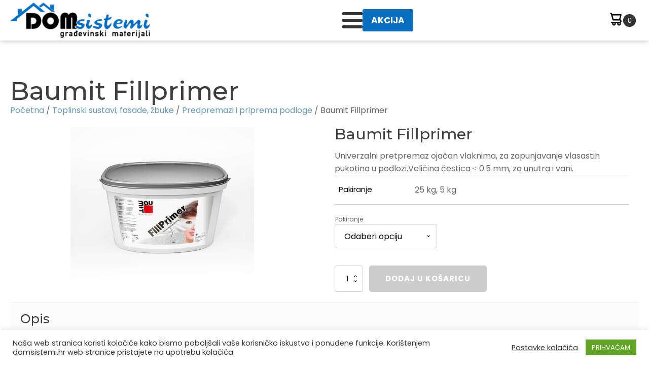

--- FILE ---
content_type: text/html; charset=UTF-8
request_url: https://domsistemi.hr/proizvod/baumit-fillprimer/
body_size: 21315
content:
<!DOCTYPE html>
<html lang="hr" prefix="og: https://ogp.me/ns#" >
<head>
<meta charset="UTF-8">
<meta name="viewport" content="width=device-width, initial-scale=1.0">
<!-- WP_HEAD() START -->
<link rel="preload" as="style" href="https://fonts.googleapis.com/css?family=Poppins:100,200,300,400,500,600,700,800,900|Montserrat:100,200,300,400,500,600,700,800,900" >
<link rel="stylesheet" href="https://fonts.googleapis.com/css?family=Poppins:100,200,300,400,500,600,700,800,900|Montserrat:100,200,300,400,500,600,700,800,900">
	<style>img:is([sizes="auto" i], [sizes^="auto," i]) { contain-intrinsic-size: 3000px 1500px }</style>
	
<!-- Search Engine Optimization by Rank Math PRO - https://rankmath.com/ -->
<title>Baumit Fillprimer - Dom Sistemi</title>
<meta name="description" content="Univerzalni pretpremaz ojačan vlaknima, za zapunjavanje vlasastih pukotina u podlozi.Veličina čestica ≤ 0.5 mm, za unutra i vani."/>
<meta name="robots" content="follow, index, max-snippet:-1, max-video-preview:-1, max-image-preview:large"/>
<link rel="canonical" href="https://domsistemi.hr/proizvod/baumit-fillprimer/" />
<meta property="og:locale" content="hr_HR" />
<meta property="og:type" content="product" />
<meta property="og:title" content="Baumit Fillprimer - Dom Sistemi" />
<meta property="og:description" content="Univerzalni pretpremaz ojačan vlaknima, za zapunjavanje vlasastih pukotina u podlozi.Veličina čestica ≤ 0.5 mm, za unutra i vani." />
<meta property="og:url" content="https://domsistemi.hr/proizvod/baumit-fillprimer/" />
<meta property="og:site_name" content="Dom Sistemi" />
<meta property="og:updated_time" content="2021-04-08T19:50:24+02:00" />
<meta property="og:image" content="https://domsistemi.hr/wp-content/uploads/2021/04/im0006325.jpg" />
<meta property="og:image:secure_url" content="https://domsistemi.hr/wp-content/uploads/2021/04/im0006325.jpg" />
<meta property="og:image:width" content="667" />
<meta property="og:image:height" content="600" />
<meta property="og:image:alt" content="Baumit Fillprimer" />
<meta property="og:image:type" content="image/jpeg" />
<meta property="product:availability" content="instock" />
<meta name="twitter:card" content="summary_large_image" />
<meta name="twitter:title" content="Baumit Fillprimer - Dom Sistemi" />
<meta name="twitter:description" content="Univerzalni pretpremaz ojačan vlaknima, za zapunjavanje vlasastih pukotina u podlozi.Veličina čestica ≤ 0.5 mm, za unutra i vani." />
<meta name="twitter:image" content="https://domsistemi.hr/wp-content/uploads/2021/04/im0006325.jpg" />
<meta name="twitter:label1" content="Price" />
<meta name="twitter:data1" content="kn1,00" />
<meta name="twitter:label2" content="Availability" />
<meta name="twitter:data2" content="In stock" />
<script type="application/ld+json" class="rank-math-schema-pro">{"@context":"https://schema.org","@graph":[{"@type":"Place","@id":"https://domsistemi.hr/#place","geo":{"@type":"GeoCoordinates","latitude":"44.11624","longitude":"15.2614713"},"hasMap":"https://www.google.com/maps/search/?api=1&amp;query=44.11624,15.2614713","address":{"@type":"PostalAddress","streetAddress":"Zagreba\u010dka ulica 78","addressRegion":"Zadar","postalCode":"23000","addressCountry":"Hrvatska"}},{"@type":["HardwareStore","Organization"],"@id":"https://domsistemi.hr/#organization","name":"DOM SISTEMI d.o.o.","url":"https://domsistemi.hr","sameAs":["https://www.facebook.com/domsistemi"],"email":"info@domsistemi.hr","address":{"@type":"PostalAddress","streetAddress":"Zagreba\u010dka ulica 78","addressRegion":"Zadar","postalCode":"23000","addressCountry":"Hrvatska"},"logo":{"@type":"ImageObject","@id":"https://domsistemi.hr/#logo","url":"https://domsistemi.hr/wp-content/uploads/2020/12/domsis.png","contentUrl":"https://domsistemi.hr/wp-content/uploads/2020/12/domsis.png","caption":"DOM SISTEMI d.o.o.","inLanguage":"hr","width":"607","height":"400"},"priceRange":"$","openingHours":["Monday,Tuesday,Wednesday,Thursday,Friday,Saturday 09:00-17:00"],"location":{"@id":"https://domsistemi.hr/#place"},"image":{"@id":"https://domsistemi.hr/#logo"},"telephone":"023/281-137"},{"@type":"WebSite","@id":"https://domsistemi.hr/#website","url":"https://domsistemi.hr","name":"DOM SISTEMI d.o.o.","publisher":{"@id":"https://domsistemi.hr/#organization"},"inLanguage":"hr"},{"@type":"ImageObject","@id":"https://domsistemi.hr/wp-content/uploads/2021/04/im0006325.jpg","url":"https://domsistemi.hr/wp-content/uploads/2021/04/im0006325.jpg","width":"667","height":"600","inLanguage":"hr"},{"@type":"ItemPage","@id":"https://domsistemi.hr/proizvod/baumit-fillprimer/#webpage","url":"https://domsistemi.hr/proizvod/baumit-fillprimer/","name":"Baumit Fillprimer - Dom Sistemi","datePublished":"2021-04-08T19:49:46+02:00","dateModified":"2021-04-08T19:50:24+02:00","isPartOf":{"@id":"https://domsistemi.hr/#website"},"primaryImageOfPage":{"@id":"https://domsistemi.hr/wp-content/uploads/2021/04/im0006325.jpg"},"inLanguage":"hr"},{"@type":"Product","name":"Baumit Fillprimer - Dom Sistemi","description":"Univerzalni pretpremaz oja\u010dan vlaknima, za zapunjavanje vlasastih pukotina u podlozi.Veli\u010dina \u010destica \u2264 0.5 mm, za unutra i vani.","category":"Toplinski sustavi, fasade, \u017ebuke &gt; Predpremazi i priprema podloge","mainEntityOfPage":{"@id":"https://domsistemi.hr/proizvod/baumit-fillprimer/#webpage"},"image":[{"@type":"ImageObject","url":"https://domsistemi.hr/wp-content/uploads/2021/04/im0006325.jpg","height":"600","width":"667"}],"offers":{"@type":"Offer","price":"1.00","priceValidUntil":"2027-12-31","priceCurrency":"HRK","availability":"http://schema.org/InStock","seller":{"@type":"Organization","@id":"https://domsistemi.hr/","name":"DOM SISTEMI d.o.o.","url":"https://domsistemi.hr","logo":"https://domsistemi.hr/wp-content/uploads/2020/12/domsis.png"},"url":"https://domsistemi.hr/proizvod/baumit-fillprimer/"},"@id":"https://domsistemi.hr/proizvod/baumit-fillprimer/#richSnippet"}]}</script>
<!-- /Rank Math WordPress SEO plugin -->

<link rel="alternate" type="application/rss+xml" title="Dom Sistemi &raquo; Kanal" href="https://domsistemi.hr/feed/" />
<link rel="alternate" type="application/rss+xml" title="Dom Sistemi &raquo; Kanal komentara" href="https://domsistemi.hr/comments/feed/" />
<style id='wp-block-library-inline-css'>
:root{--wp-admin-theme-color:#007cba;--wp-admin-theme-color--rgb:0,124,186;--wp-admin-theme-color-darker-10:#006ba1;--wp-admin-theme-color-darker-10--rgb:0,107,161;--wp-admin-theme-color-darker-20:#005a87;--wp-admin-theme-color-darker-20--rgb:0,90,135;--wp-admin-border-width-focus:2px;--wp-block-synced-color:#7a00df;--wp-block-synced-color--rgb:122,0,223;--wp-bound-block-color:var(--wp-block-synced-color)}@media (min-resolution:192dpi){:root{--wp-admin-border-width-focus:1.5px}}.wp-element-button{cursor:pointer}:root{--wp--preset--font-size--normal:16px;--wp--preset--font-size--huge:42px}:root .has-very-light-gray-background-color{background-color:#eee}:root .has-very-dark-gray-background-color{background-color:#313131}:root .has-very-light-gray-color{color:#eee}:root .has-very-dark-gray-color{color:#313131}:root .has-vivid-green-cyan-to-vivid-cyan-blue-gradient-background{background:linear-gradient(135deg,#00d084,#0693e3)}:root .has-purple-crush-gradient-background{background:linear-gradient(135deg,#34e2e4,#4721fb 50%,#ab1dfe)}:root .has-hazy-dawn-gradient-background{background:linear-gradient(135deg,#faaca8,#dad0ec)}:root .has-subdued-olive-gradient-background{background:linear-gradient(135deg,#fafae1,#67a671)}:root .has-atomic-cream-gradient-background{background:linear-gradient(135deg,#fdd79a,#004a59)}:root .has-nightshade-gradient-background{background:linear-gradient(135deg,#330968,#31cdcf)}:root .has-midnight-gradient-background{background:linear-gradient(135deg,#020381,#2874fc)}.has-regular-font-size{font-size:1em}.has-larger-font-size{font-size:2.625em}.has-normal-font-size{font-size:var(--wp--preset--font-size--normal)}.has-huge-font-size{font-size:var(--wp--preset--font-size--huge)}.has-text-align-center{text-align:center}.has-text-align-left{text-align:left}.has-text-align-right{text-align:right}#end-resizable-editor-section{display:none}.aligncenter{clear:both}.items-justified-left{justify-content:flex-start}.items-justified-center{justify-content:center}.items-justified-right{justify-content:flex-end}.items-justified-space-between{justify-content:space-between}.screen-reader-text{border:0;clip-path:inset(50%);height:1px;margin:-1px;overflow:hidden;padding:0;position:absolute;width:1px;word-wrap:normal!important}.screen-reader-text:focus{background-color:#ddd;clip-path:none;color:#444;display:block;font-size:1em;height:auto;left:5px;line-height:normal;padding:15px 23px 14px;text-decoration:none;top:5px;width:auto;z-index:100000}html :where(.has-border-color){border-style:solid}html :where([style*=border-top-color]){border-top-style:solid}html :where([style*=border-right-color]){border-right-style:solid}html :where([style*=border-bottom-color]){border-bottom-style:solid}html :where([style*=border-left-color]){border-left-style:solid}html :where([style*=border-width]){border-style:solid}html :where([style*=border-top-width]){border-top-style:solid}html :where([style*=border-right-width]){border-right-style:solid}html :where([style*=border-bottom-width]){border-bottom-style:solid}html :where([style*=border-left-width]){border-left-style:solid}html :where(img[class*=wp-image-]){height:auto;max-width:100%}:where(figure){margin:0 0 1em}html :where(.is-position-sticky){--wp-admin--admin-bar--position-offset:var(--wp-admin--admin-bar--height,0px)}@media screen and (max-width:600px){html :where(.is-position-sticky){--wp-admin--admin-bar--position-offset:0px}}
</style>
<style id='classic-theme-styles-inline-css'>
/*! This file is auto-generated */
.wp-block-button__link{color:#fff;background-color:#32373c;border-radius:9999px;box-shadow:none;text-decoration:none;padding:calc(.667em + 2px) calc(1.333em + 2px);font-size:1.125em}.wp-block-file__button{background:#32373c;color:#fff;text-decoration:none}
</style>
<style id='global-styles-inline-css'>
:root{--wp--preset--aspect-ratio--square: 1;--wp--preset--aspect-ratio--4-3: 4/3;--wp--preset--aspect-ratio--3-4: 3/4;--wp--preset--aspect-ratio--3-2: 3/2;--wp--preset--aspect-ratio--2-3: 2/3;--wp--preset--aspect-ratio--16-9: 16/9;--wp--preset--aspect-ratio--9-16: 9/16;--wp--preset--color--black: #000000;--wp--preset--color--cyan-bluish-gray: #abb8c3;--wp--preset--color--white: #ffffff;--wp--preset--color--pale-pink: #f78da7;--wp--preset--color--vivid-red: #cf2e2e;--wp--preset--color--luminous-vivid-orange: #ff6900;--wp--preset--color--luminous-vivid-amber: #fcb900;--wp--preset--color--light-green-cyan: #7bdcb5;--wp--preset--color--vivid-green-cyan: #00d084;--wp--preset--color--pale-cyan-blue: #8ed1fc;--wp--preset--color--vivid-cyan-blue: #0693e3;--wp--preset--color--vivid-purple: #9b51e0;--wp--preset--color--base: #ffffff;--wp--preset--color--contrast: #000000;--wp--preset--color--primary: #9DFF20;--wp--preset--color--secondary: #345C00;--wp--preset--color--tertiary: #F6F6F6;--wp--preset--gradient--vivid-cyan-blue-to-vivid-purple: linear-gradient(135deg,rgba(6,147,227,1) 0%,rgb(155,81,224) 100%);--wp--preset--gradient--light-green-cyan-to-vivid-green-cyan: linear-gradient(135deg,rgb(122,220,180) 0%,rgb(0,208,130) 100%);--wp--preset--gradient--luminous-vivid-amber-to-luminous-vivid-orange: linear-gradient(135deg,rgba(252,185,0,1) 0%,rgba(255,105,0,1) 100%);--wp--preset--gradient--luminous-vivid-orange-to-vivid-red: linear-gradient(135deg,rgba(255,105,0,1) 0%,rgb(207,46,46) 100%);--wp--preset--gradient--very-light-gray-to-cyan-bluish-gray: linear-gradient(135deg,rgb(238,238,238) 0%,rgb(169,184,195) 100%);--wp--preset--gradient--cool-to-warm-spectrum: linear-gradient(135deg,rgb(74,234,220) 0%,rgb(151,120,209) 20%,rgb(207,42,186) 40%,rgb(238,44,130) 60%,rgb(251,105,98) 80%,rgb(254,248,76) 100%);--wp--preset--gradient--blush-light-purple: linear-gradient(135deg,rgb(255,206,236) 0%,rgb(152,150,240) 100%);--wp--preset--gradient--blush-bordeaux: linear-gradient(135deg,rgb(254,205,165) 0%,rgb(254,45,45) 50%,rgb(107,0,62) 100%);--wp--preset--gradient--luminous-dusk: linear-gradient(135deg,rgb(255,203,112) 0%,rgb(199,81,192) 50%,rgb(65,88,208) 100%);--wp--preset--gradient--pale-ocean: linear-gradient(135deg,rgb(255,245,203) 0%,rgb(182,227,212) 50%,rgb(51,167,181) 100%);--wp--preset--gradient--electric-grass: linear-gradient(135deg,rgb(202,248,128) 0%,rgb(113,206,126) 100%);--wp--preset--gradient--midnight: linear-gradient(135deg,rgb(2,3,129) 0%,rgb(40,116,252) 100%);--wp--preset--font-size--small: clamp(0.875rem, 0.875rem + ((1vw - 0.2rem) * 0.227), 1rem);--wp--preset--font-size--medium: clamp(1rem, 1rem + ((1vw - 0.2rem) * 0.227), 1.125rem);--wp--preset--font-size--large: clamp(1.75rem, 1.75rem + ((1vw - 0.2rem) * 0.227), 1.875rem);--wp--preset--font-size--x-large: 2.25rem;--wp--preset--font-size--xx-large: clamp(6.1rem, 6.1rem + ((1vw - 0.2rem) * 7.091), 10rem);--wp--preset--font-family--dm-sans: "DM Sans", sans-serif;--wp--preset--font-family--ibm-plex-mono: 'IBM Plex Mono', monospace;--wp--preset--font-family--inter: "Inter", sans-serif;--wp--preset--font-family--system-font: -apple-system,BlinkMacSystemFont,"Segoe UI",Roboto,Oxygen-Sans,Ubuntu,Cantarell,"Helvetica Neue",sans-serif;--wp--preset--font-family--source-serif-pro: "Source Serif Pro", serif;--wp--preset--spacing--20: 0.44rem;--wp--preset--spacing--30: clamp(1.5rem, 5vw, 2rem);--wp--preset--spacing--40: clamp(1.8rem, 1.8rem + ((1vw - 0.48rem) * 2.885), 3rem);--wp--preset--spacing--50: clamp(2.5rem, 8vw, 4.5rem);--wp--preset--spacing--60: clamp(3.75rem, 10vw, 7rem);--wp--preset--spacing--70: clamp(5rem, 5.25rem + ((1vw - 0.48rem) * 9.096), 8rem);--wp--preset--spacing--80: clamp(7rem, 14vw, 11rem);--wp--preset--shadow--natural: 6px 6px 9px rgba(0, 0, 0, 0.2);--wp--preset--shadow--deep: 12px 12px 50px rgba(0, 0, 0, 0.4);--wp--preset--shadow--sharp: 6px 6px 0px rgba(0, 0, 0, 0.2);--wp--preset--shadow--outlined: 6px 6px 0px -3px rgba(255, 255, 255, 1), 6px 6px rgba(0, 0, 0, 1);--wp--preset--shadow--crisp: 6px 6px 0px rgba(0, 0, 0, 1);}:root :where(.is-layout-flow) > :first-child{margin-block-start: 0;}:root :where(.is-layout-flow) > :last-child{margin-block-end: 0;}:root :where(.is-layout-flow) > *{margin-block-start: 1.5rem;margin-block-end: 0;}:root :where(.is-layout-constrained) > :first-child{margin-block-start: 0;}:root :where(.is-layout-constrained) > :last-child{margin-block-end: 0;}:root :where(.is-layout-constrained) > *{margin-block-start: 1.5rem;margin-block-end: 0;}:root :where(.is-layout-flex){gap: 1.5rem;}:root :where(.is-layout-grid){gap: 1.5rem;}body .is-layout-flex{display: flex;}.is-layout-flex{flex-wrap: wrap;align-items: center;}.is-layout-flex > :is(*, div){margin: 0;}body .is-layout-grid{display: grid;}.is-layout-grid > :is(*, div){margin: 0;}.has-black-color{color: var(--wp--preset--color--black) !important;}.has-cyan-bluish-gray-color{color: var(--wp--preset--color--cyan-bluish-gray) !important;}.has-white-color{color: var(--wp--preset--color--white) !important;}.has-pale-pink-color{color: var(--wp--preset--color--pale-pink) !important;}.has-vivid-red-color{color: var(--wp--preset--color--vivid-red) !important;}.has-luminous-vivid-orange-color{color: var(--wp--preset--color--luminous-vivid-orange) !important;}.has-luminous-vivid-amber-color{color: var(--wp--preset--color--luminous-vivid-amber) !important;}.has-light-green-cyan-color{color: var(--wp--preset--color--light-green-cyan) !important;}.has-vivid-green-cyan-color{color: var(--wp--preset--color--vivid-green-cyan) !important;}.has-pale-cyan-blue-color{color: var(--wp--preset--color--pale-cyan-blue) !important;}.has-vivid-cyan-blue-color{color: var(--wp--preset--color--vivid-cyan-blue) !important;}.has-vivid-purple-color{color: var(--wp--preset--color--vivid-purple) !important;}.has-black-background-color{background-color: var(--wp--preset--color--black) !important;}.has-cyan-bluish-gray-background-color{background-color: var(--wp--preset--color--cyan-bluish-gray) !important;}.has-white-background-color{background-color: var(--wp--preset--color--white) !important;}.has-pale-pink-background-color{background-color: var(--wp--preset--color--pale-pink) !important;}.has-vivid-red-background-color{background-color: var(--wp--preset--color--vivid-red) !important;}.has-luminous-vivid-orange-background-color{background-color: var(--wp--preset--color--luminous-vivid-orange) !important;}.has-luminous-vivid-amber-background-color{background-color: var(--wp--preset--color--luminous-vivid-amber) !important;}.has-light-green-cyan-background-color{background-color: var(--wp--preset--color--light-green-cyan) !important;}.has-vivid-green-cyan-background-color{background-color: var(--wp--preset--color--vivid-green-cyan) !important;}.has-pale-cyan-blue-background-color{background-color: var(--wp--preset--color--pale-cyan-blue) !important;}.has-vivid-cyan-blue-background-color{background-color: var(--wp--preset--color--vivid-cyan-blue) !important;}.has-vivid-purple-background-color{background-color: var(--wp--preset--color--vivid-purple) !important;}.has-black-border-color{border-color: var(--wp--preset--color--black) !important;}.has-cyan-bluish-gray-border-color{border-color: var(--wp--preset--color--cyan-bluish-gray) !important;}.has-white-border-color{border-color: var(--wp--preset--color--white) !important;}.has-pale-pink-border-color{border-color: var(--wp--preset--color--pale-pink) !important;}.has-vivid-red-border-color{border-color: var(--wp--preset--color--vivid-red) !important;}.has-luminous-vivid-orange-border-color{border-color: var(--wp--preset--color--luminous-vivid-orange) !important;}.has-luminous-vivid-amber-border-color{border-color: var(--wp--preset--color--luminous-vivid-amber) !important;}.has-light-green-cyan-border-color{border-color: var(--wp--preset--color--light-green-cyan) !important;}.has-vivid-green-cyan-border-color{border-color: var(--wp--preset--color--vivid-green-cyan) !important;}.has-pale-cyan-blue-border-color{border-color: var(--wp--preset--color--pale-cyan-blue) !important;}.has-vivid-cyan-blue-border-color{border-color: var(--wp--preset--color--vivid-cyan-blue) !important;}.has-vivid-purple-border-color{border-color: var(--wp--preset--color--vivid-purple) !important;}.has-vivid-cyan-blue-to-vivid-purple-gradient-background{background: var(--wp--preset--gradient--vivid-cyan-blue-to-vivid-purple) !important;}.has-light-green-cyan-to-vivid-green-cyan-gradient-background{background: var(--wp--preset--gradient--light-green-cyan-to-vivid-green-cyan) !important;}.has-luminous-vivid-amber-to-luminous-vivid-orange-gradient-background{background: var(--wp--preset--gradient--luminous-vivid-amber-to-luminous-vivid-orange) !important;}.has-luminous-vivid-orange-to-vivid-red-gradient-background{background: var(--wp--preset--gradient--luminous-vivid-orange-to-vivid-red) !important;}.has-very-light-gray-to-cyan-bluish-gray-gradient-background{background: var(--wp--preset--gradient--very-light-gray-to-cyan-bluish-gray) !important;}.has-cool-to-warm-spectrum-gradient-background{background: var(--wp--preset--gradient--cool-to-warm-spectrum) !important;}.has-blush-light-purple-gradient-background{background: var(--wp--preset--gradient--blush-light-purple) !important;}.has-blush-bordeaux-gradient-background{background: var(--wp--preset--gradient--blush-bordeaux) !important;}.has-luminous-dusk-gradient-background{background: var(--wp--preset--gradient--luminous-dusk) !important;}.has-pale-ocean-gradient-background{background: var(--wp--preset--gradient--pale-ocean) !important;}.has-electric-grass-gradient-background{background: var(--wp--preset--gradient--electric-grass) !important;}.has-midnight-gradient-background{background: var(--wp--preset--gradient--midnight) !important;}.has-small-font-size{font-size: var(--wp--preset--font-size--small) !important;}.has-medium-font-size{font-size: var(--wp--preset--font-size--medium) !important;}.has-large-font-size{font-size: var(--wp--preset--font-size--large) !important;}.has-x-large-font-size{font-size: var(--wp--preset--font-size--x-large) !important;}
</style>
<style id='wp-block-template-skip-link-inline-css'>

		.skip-link.screen-reader-text {
			border: 0;
			clip-path: inset(50%);
			height: 1px;
			margin: -1px;
			overflow: hidden;
			padding: 0;
			position: absolute !important;
			width: 1px;
			word-wrap: normal !important;
		}

		.skip-link.screen-reader-text:focus {
			background-color: #eee;
			clip-path: none;
			color: #444;
			display: block;
			font-size: 1em;
			height: auto;
			left: 5px;
			line-height: normal;
			padding: 15px 23px 14px;
			text-decoration: none;
			top: 5px;
			width: auto;
			z-index: 100000;
		}
</style>
<link rel='stylesheet' id='cookie-law-info-css' href='https://domsistemi.hr/wp-content/plugins/cookie-law-info/legacy/public/css/cookie-law-info-public.css?ver=3.3.6' media='all' />
<link rel='stylesheet' id='cookie-law-info-gdpr-css' href='https://domsistemi.hr/wp-content/plugins/cookie-law-info/legacy/public/css/cookie-law-info-gdpr.css?ver=3.3.6' media='all' />
<link rel='stylesheet' id='oxygen-css' href='https://domsistemi.hr/wp-content/plugins/oxygen/component-framework/oxygen.css?ver=4.9.2' media='all' />
<link rel='stylesheet' id='woocommerce-layout-css' href='https://domsistemi.hr/wp-content/plugins/woocommerce/assets/css/woocommerce-layout.css?ver=10.3.7' media='all' />
<link rel='stylesheet' id='woocommerce-smallscreen-css' href='https://domsistemi.hr/wp-content/plugins/woocommerce/assets/css/woocommerce-smallscreen.css?ver=10.3.7' media='only screen and (max-width: 768px)' />
<link rel='stylesheet' id='woocommerce-general-css' href='https://domsistemi.hr/wp-content/plugins/woocommerce/assets/css/woocommerce.css?ver=10.3.7' media='all' />
<link rel='stylesheet' id='woocommerce-blocktheme-css' href='https://domsistemi.hr/wp-content/plugins/woocommerce/assets/css/woocommerce-blocktheme.css?ver=10.3.7' media='all' />
<style id='woocommerce-inline-inline-css'>
.woocommerce form .form-row .required { visibility: visible; }
</style>
<link rel='stylesheet' id='photoswipe-css' href='https://domsistemi.hr/wp-content/plugins/woocommerce/assets/css/photoswipe/photoswipe.min.css?ver=10.3.7' media='all' />
<link rel='stylesheet' id='photoswipe-default-skin-css' href='https://domsistemi.hr/wp-content/plugins/woocommerce/assets/css/photoswipe/default-skin/default-skin.min.css?ver=10.3.7' media='all' />
<link rel='stylesheet' id='brands-styles-css' href='https://domsistemi.hr/wp-content/plugins/woocommerce/assets/css/brands.css?ver=10.3.7' media='all' />
<link rel='stylesheet' id='dgwt-wcas-style-css' href='https://domsistemi.hr/wp-content/plugins/ajax-search-for-woocommerce/assets/css/style.min.css?ver=1.31.0' media='all' />
<script src="https://domsistemi.hr/wp-includes/js/jquery/jquery.min.js?ver=3.7.1" id="jquery-core-js"></script>
<script id="cookie-law-info-js-extra">
var Cli_Data = {"nn_cookie_ids":[],"cookielist":[],"non_necessary_cookies":[],"ccpaEnabled":"","ccpaRegionBased":"","ccpaBarEnabled":"","strictlyEnabled":["necessary","obligatoire"],"ccpaType":"gdpr","js_blocking":"1","custom_integration":"","triggerDomRefresh":"","secure_cookies":""};
var cli_cookiebar_settings = {"animate_speed_hide":"500","animate_speed_show":"500","background":"#FFF","border":"#b1a6a6c2","border_on":"","button_1_button_colour":"#61a229","button_1_button_hover":"#4e8221","button_1_link_colour":"#fff","button_1_as_button":"1","button_1_new_win":"","button_2_button_colour":"#333","button_2_button_hover":"#292929","button_2_link_colour":"#444","button_2_as_button":"","button_2_hidebar":"","button_3_button_colour":"#3566bb","button_3_button_hover":"#2a5296","button_3_link_colour":"#fff","button_3_as_button":"1","button_3_new_win":"","button_4_button_colour":"#000","button_4_button_hover":"#000000","button_4_link_colour":"#333333","button_4_as_button":"","button_7_button_colour":"#61a229","button_7_button_hover":"#4e8221","button_7_link_colour":"#fff","button_7_as_button":"1","button_7_new_win":"","font_family":"inherit","header_fix":"","notify_animate_hide":"1","notify_animate_show":"","notify_div_id":"#cookie-law-info-bar","notify_position_horizontal":"right","notify_position_vertical":"bottom","scroll_close":"","scroll_close_reload":"","accept_close_reload":"","reject_close_reload":"","showagain_tab":"","showagain_background":"#fff","showagain_border":"#000","showagain_div_id":"#cookie-law-info-again","showagain_x_position":"100px","text":"#333333","show_once_yn":"","show_once":"10000","logging_on":"","as_popup":"","popup_overlay":"1","bar_heading_text":"","cookie_bar_as":"banner","popup_showagain_position":"bottom-right","widget_position":"left"};
var log_object = {"ajax_url":"https:\/\/domsistemi.hr\/wp-admin\/admin-ajax.php"};
</script>
<script src="https://domsistemi.hr/wp-content/plugins/cookie-law-info/legacy/public/js/cookie-law-info-public.js?ver=3.3.6" id="cookie-law-info-js"></script>
<script src="https://domsistemi.hr/wp-content/plugins/woocommerce/assets/js/jquery-blockui/jquery.blockUI.min.js?ver=2.7.0-wc.10.3.7" id="wc-jquery-blockui-js" defer data-wp-strategy="defer"></script>
<script src="https://domsistemi.hr/wp-content/plugins/woocommerce/assets/js/js-cookie/js.cookie.min.js?ver=2.1.4-wc.10.3.7" id="wc-js-cookie-js" defer data-wp-strategy="defer"></script>
<script id="woocommerce-js-extra">
var woocommerce_params = {"ajax_url":"\/wp-admin\/admin-ajax.php","wc_ajax_url":"\/?wc-ajax=%%endpoint%%","i18n_password_show":"Prika\u017ei lozinku","i18n_password_hide":"Sakrij lozinku"};
</script>
<script src="https://domsistemi.hr/wp-content/plugins/woocommerce/assets/js/frontend/woocommerce.min.js?ver=10.3.7" id="woocommerce-js" defer data-wp-strategy="defer"></script>
<script src="https://domsistemi.hr/wp-content/plugins/woocommerce/assets/js/zoom/jquery.zoom.min.js?ver=1.7.21-wc.10.3.7" id="wc-zoom-js" defer data-wp-strategy="defer"></script>
<script src="https://domsistemi.hr/wp-content/plugins/woocommerce/assets/js/flexslider/jquery.flexslider.min.js?ver=2.7.2-wc.10.3.7" id="wc-flexslider-js" defer data-wp-strategy="defer"></script>
<script src="https://domsistemi.hr/wp-content/plugins/woocommerce/assets/js/photoswipe/photoswipe.min.js?ver=4.1.1-wc.10.3.7" id="wc-photoswipe-js" defer data-wp-strategy="defer"></script>
<script src="https://domsistemi.hr/wp-content/plugins/woocommerce/assets/js/photoswipe/photoswipe-ui-default.min.js?ver=4.1.1-wc.10.3.7" id="wc-photoswipe-ui-default-js" defer data-wp-strategy="defer"></script>
<link rel="https://api.w.org/" href="https://domsistemi.hr/wp-json/" /><link rel="alternate" title="JSON" type="application/json" href="https://domsistemi.hr/wp-json/wp/v2/product/1056" /><link rel="EditURI" type="application/rsd+xml" title="RSD" href="https://domsistemi.hr/xmlrpc.php?rsd" />

<link rel='shortlink' href='https://domsistemi.hr/?p=1056' />
<link rel="alternate" title="oEmbed (JSON)" type="application/json+oembed" href="https://domsistemi.hr/wp-json/oembed/1.0/embed?url=https%3A%2F%2Fdomsistemi.hr%2Fproizvod%2Fbaumit-fillprimer%2F" />
<link rel="alternate" title="oEmbed (XML)" type="text/xml+oembed" href="https://domsistemi.hr/wp-json/oembed/1.0/embed?url=https%3A%2F%2Fdomsistemi.hr%2Fproizvod%2Fbaumit-fillprimer%2F&#038;format=xml" />
		<style>
			.dgwt-wcas-ico-magnifier,.dgwt-wcas-ico-magnifier-handler{max-width:20px}.dgwt-wcas-search-wrapp{max-width:600px}		</style>
			<noscript><style>.woocommerce-product-gallery{ opacity: 1 !important; }</style></noscript>
	<style>.oxygen-oxy-ou_countdown-oucd_timezone .select2-container--default .select2-selection--single .select2-selection__rendered{color: #fff!important;}</style><style class='wp-fonts-local'>
@font-face{font-family:"DM Sans";font-style:normal;font-weight:400;font-display:fallback;src:url('https://domsistemi.hr/wp-content/themes/oxygen-is-not-a-theme/assets/fonts/dm-sans/DMSans-Regular.woff2') format('woff2');font-stretch:normal;}
@font-face{font-family:"DM Sans";font-style:italic;font-weight:400;font-display:fallback;src:url('https://domsistemi.hr/wp-content/themes/oxygen-is-not-a-theme/assets/fonts/dm-sans/DMSans-Regular-Italic.woff2') format('woff2');font-stretch:normal;}
@font-face{font-family:"DM Sans";font-style:normal;font-weight:700;font-display:fallback;src:url('https://domsistemi.hr/wp-content/themes/oxygen-is-not-a-theme/assets/fonts/dm-sans/DMSans-Bold.woff2') format('woff2');font-stretch:normal;}
@font-face{font-family:"DM Sans";font-style:italic;font-weight:700;font-display:fallback;src:url('https://domsistemi.hr/wp-content/themes/oxygen-is-not-a-theme/assets/fonts/dm-sans/DMSans-Bold-Italic.woff2') format('woff2');font-stretch:normal;}
@font-face{font-family:"IBM Plex Mono";font-style:normal;font-weight:300;font-display:block;src:url('https://domsistemi.hr/wp-content/themes/oxygen-is-not-a-theme/assets/fonts/ibm-plex-mono/IBMPlexMono-Light.woff2') format('woff2');font-stretch:normal;}
@font-face{font-family:"IBM Plex Mono";font-style:normal;font-weight:400;font-display:block;src:url('https://domsistemi.hr/wp-content/themes/oxygen-is-not-a-theme/assets/fonts/ibm-plex-mono/IBMPlexMono-Regular.woff2') format('woff2');font-stretch:normal;}
@font-face{font-family:"IBM Plex Mono";font-style:italic;font-weight:400;font-display:block;src:url('https://domsistemi.hr/wp-content/themes/oxygen-is-not-a-theme/assets/fonts/ibm-plex-mono/IBMPlexMono-Italic.woff2') format('woff2');font-stretch:normal;}
@font-face{font-family:"IBM Plex Mono";font-style:normal;font-weight:700;font-display:block;src:url('https://domsistemi.hr/wp-content/themes/oxygen-is-not-a-theme/assets/fonts/ibm-plex-mono/IBMPlexMono-Bold.woff2') format('woff2');font-stretch:normal;}
@font-face{font-family:Inter;font-style:normal;font-weight:200 900;font-display:fallback;src:url('https://domsistemi.hr/wp-content/themes/oxygen-is-not-a-theme/assets/fonts/inter/Inter-VariableFont_slnt,wght.ttf') format('truetype');font-stretch:normal;}
@font-face{font-family:"Source Serif Pro";font-style:normal;font-weight:200 900;font-display:fallback;src:url('https://domsistemi.hr/wp-content/themes/oxygen-is-not-a-theme/assets/fonts/source-serif-pro/SourceSerif4Variable-Roman.ttf.woff2') format('woff2');font-stretch:normal;}
@font-face{font-family:"Source Serif Pro";font-style:italic;font-weight:200 900;font-display:fallback;src:url('https://domsistemi.hr/wp-content/themes/oxygen-is-not-a-theme/assets/fonts/source-serif-pro/SourceSerif4Variable-Italic.ttf.woff2') format('woff2');font-stretch:normal;}
</style>
<link rel="icon" href="https://domsistemi.hr/wp-content/uploads/2020/12/fav.png" sizes="32x32" />
<link rel="icon" href="https://domsistemi.hr/wp-content/uploads/2020/12/fav.png" sizes="192x192" />
<link rel="apple-touch-icon" href="https://domsistemi.hr/wp-content/uploads/2020/12/fav.png" />
<meta name="msapplication-TileImage" content="https://domsistemi.hr/wp-content/uploads/2020/12/fav.png" />
<link rel='stylesheet' id='oxygen-cache-10-css' href='//domsistemi.hr/wp-content/uploads/oxygen/css/10.css?cache=1763196904&#038;ver=f1976388734622b74808c215ed561c94' media='all' />
<link rel='stylesheet' id='oxygen-cache-294-css' href='//domsistemi.hr/wp-content/uploads/oxygen/css/294.css?cache=1674415734&#038;ver=f1976388734622b74808c215ed561c94' media='all' />
<link rel='stylesheet' id='oxygen-universal-styles-css' href='//domsistemi.hr/wp-content/uploads/oxygen/css/universal.css?cache=1763196904&#038;ver=f1976388734622b74808c215ed561c94' media='all' />
<!-- END OF WP_HEAD() -->
</head>
<body class="wp-singular product-template-default single single-product postid-1056 wp-embed-responsive wp-theme-oxygen-is-not-a-theme  theme-oxygen-is-not-a-theme oxygen-body woocommerce woocommerce-page woocommerce-uses-block-theme woocommerce-block-theme-has-button-styles woocommerce-no-js piotnetforms-edit" >




						<header id="_header-1-10" class="oxy-header-wrapper oxy-sticky-header  oxy-header" ><div id="_header_row-2-10" class="oxy-header-row" ><div class="oxy-header-container"><div id="_header_left-3-10" class="oxy-header-left" ><a id="link-38-10" class="ct-link" href="https://domsistemi.hr/"   ><img  id="image-8-10" alt="dom sistemi" src="https://domsistemi.hr/wp-content/uploads/2020/12/domlogonew.png" class="ct-image"/></a></div><div id="_header_center-4-10" class="oxy-header-center" ><nav id="_nav_menu-9-10" class="oxy-nav-menu oxy-nav-menu-dropdowns oxy-nav-menu-dropdown-arrow" ><div class='oxy-menu-toggle'><div class='oxy-nav-menu-hamburger-wrap'><div class='oxy-nav-menu-hamburger'><div class='oxy-nav-menu-hamburger-line'></div><div class='oxy-nav-menu-hamburger-line'></div><div class='oxy-nav-menu-hamburger-line'></div></div></div></div><div class="menu-hrmenu-container"><ul id="menu-hrmenu" class="oxy-nav-menu-list"><li id="menu-item-25" class="menu-item menu-item-type-post_type menu-item-object-page menu-item-home menu-item-25"><a href="https://domsistemi.hr/">Naslovna</a></li>
<li id="menu-item-250" class="menu-item menu-item-type-post_type menu-item-object-page menu-item-250"><a href="https://domsistemi.hr/o-nama/">O Nama</a></li>
<li id="menu-item-168" class="menu-item menu-item-type-post_type menu-item-object-page menu-item-168"><a href="https://domsistemi.hr/asortiman/">Asortiman</a></li>
<li id="menu-item-72" class="menu-item menu-item-type-post_type menu-item-object-page menu-item-72"><a href="https://domsistemi.hr/kontakt/">Kontakt</a></li>
</ul></div></nav><a id="link_button-46-10" class="ct-link-button oxy-burger-trigger" href="http://" target="_self"  >AKCIJA</a></div><div id="_header_right-5-10" class="oxy-header-right" >
		<div id="-cart-counter-126-10" class="oxy-cart-counter " ><button aria-expanded="false" aria-controls=dropdown-cart-counter-126-10" aria-label="Cart" tabindex=0 class="oxy-cart-counter_icon_count" data-hover="disable" data-reveal ><span class="oxy-cart-counter_icon"><svg class="oxy-cart-counter_icon_svg" id="cart-cart-counter-126-10-icon"><use xlink:href="#SVGSeticon-shopping-cart-alt"></use></svg></span><span class="oxy-cart-counter_count "><span class="oxy-cart-counter_number"></span></span></button><div class="oxy-cart-counter_inner_content oxy-inner-content" id="dropdown-cart-counter-126-10"><div id="div_block-131-10" class="ct-div-block" >
		<div id="-mini-cart-134-10" class="oxy-mini-cart woocommerce" > 
            
            <div class="widget_shopping_cart_content">
            

	<p class="woocommerce-mini-cart__empty-message">Nema proizvoda u košarici.</p>


            </div>
            
            </div>

		</div></div></div>

		</div></div></div></header>
				<script type="text/javascript">
			jQuery(document).ready(function() {
				var selector = "#_header-1-10",
					scrollval = parseInt("0");
				if (!scrollval || scrollval < 1) {
											jQuery("body").css("margin-top", jQuery(selector).outerHeight());
						jQuery(selector).addClass("oxy-sticky-header-active");
									}
				else {
					var scrollTopOld = 0;
					jQuery(window).scroll(function() {
						if (!jQuery('body').hasClass('oxy-nav-menu-prevent-overflow')) {
							if (jQuery(this).scrollTop() > scrollval 
																) {
								if (
																		!jQuery(selector).hasClass("oxy-sticky-header-active")) {
									if (jQuery(selector).css('position')!='absolute') {
										jQuery("body").css("margin-top", jQuery(selector).outerHeight());
									}
									jQuery(selector)
										.addClass("oxy-sticky-header-active")
																			.addClass("oxy-sticky-header-fade-in");
																	}
							}
							else {
								jQuery(selector)
									.removeClass("oxy-sticky-header-fade-in")
									.removeClass("oxy-sticky-header-active");
								if (jQuery(selector).css('position')!='absolute') {
									jQuery("body").css("margin-top", "");
								}
							}
							scrollTopOld = jQuery(this).scrollTop();
						}
					})
				}
			});
		</script><section id="section-2-294" class=" ct-section" ><div class="ct-section-inner-wrap">
		<h1 id="-product-title-3-294" class="oxy-product-title product_title entry-title oxy-woo-element" >Baumit Fillprimer</h1>

		
		<div id="-breadcrumb-8-294" class="oxy-breadcrumb oxy-woo-element" ><nav class="woocommerce-breadcrumb" aria-label="Breadcrumb"><a href="https://domsistemi.hr">Početna</a>&nbsp;&#47;&nbsp;<a href="https://domsistemi.hr/kategorija-proizvoda/toplinski-sustavi-fasade-zbuke/">Toplinski sustavi, fasade, žbuke</a>&nbsp;&#47;&nbsp;<a href="https://domsistemi.hr/kategorija-proizvoda/toplinski-sustavi-fasade-zbuke/predpremazi-i-priprema-podloge/">Predpremazi i priprema podloge</a>&nbsp;&#47;&nbsp;Baumit Fillprimer</nav></div>

		<div id="new_columns-4-294" class="ct-new-columns" ><div id="div_block-5-294" class="ct-div-block" ><div id="div_block-7-294" class="ct-div-block" style="background-image:url(https://domsistemi.hr/wp-content/uploads/2021/04/im0006325.jpg);background-size: contain;" ></div></div><div id="div_block-6-294" class="ct-div-block" ><h2 id="headline-27-294" class="ct-headline"><span id="span-29-294" class="ct-span" >Baumit Fillprimer</span></h2>
		<div id="-product-excerpt-30-294" class="oxy-product-excerpt oxy-woo-element" ><div class="woocommerce-product-details__short-description">
	<p>Univerzalni pretpremaz ojačan vlaknima, za zapunjavanje vlasastih pukotina u podlozi.Veličina čestica ≤ 0.5 mm, za unutra i vani.</p>
</div>
</div>

		
		<div id="-product-info-16-294" class="oxy-product-info oxy-woo-element" >
	<h2>Dodatne informacije</h2>

<table class="woocommerce-product-attributes shop_attributes" aria-label="Detalji o proizvodu">
			<tr class="woocommerce-product-attributes-item woocommerce-product-attributes-item--attribute_pa_pakiranje">
			<th class="woocommerce-product-attributes-item__label" scope="row">Pakiranje</th>
			<td class="woocommerce-product-attributes-item__value"><p>25 kg, 5 kg</p>
</td>
		</tr>
	</table>
</div>

		
		<div id="-product-cart-button-35-294" class="oxy-product-cart-button oxy-woo-element" >
<form class="variations_form cart" action="https://domsistemi.hr/proizvod/baumit-fillprimer/" method="post" enctype='multipart/form-data' data-product_id="1056" data-product_variations="[{&quot;attributes&quot;:{&quot;attribute_pa_pakiranje&quot;:&quot;25-kg&quot;},&quot;availability_html&quot;:&quot;&quot;,&quot;backorders_allowed&quot;:false,&quot;dimensions&quot;:{&quot;length&quot;:&quot;&quot;,&quot;width&quot;:&quot;&quot;,&quot;height&quot;:&quot;&quot;},&quot;dimensions_html&quot;:&quot;N\/A&quot;,&quot;display_price&quot;:1,&quot;display_regular_price&quot;:1,&quot;image&quot;:{&quot;title&quot;:&quot;im0006325&quot;,&quot;caption&quot;:&quot;&quot;,&quot;url&quot;:&quot;https:\/\/domsistemi.hr\/wp-content\/uploads\/2021\/04\/im0006325.jpg&quot;,&quot;alt&quot;:&quot;im0006325&quot;,&quot;src&quot;:&quot;https:\/\/domsistemi.hr\/wp-content\/uploads\/2021\/04\/im0006325-600x540.jpg&quot;,&quot;srcset&quot;:&quot;https:\/\/domsistemi.hr\/wp-content\/uploads\/2021\/04\/im0006325-600x540.jpg 600w, https:\/\/domsistemi.hr\/wp-content\/uploads\/2021\/04\/im0006325-64x58.jpg 64w, https:\/\/domsistemi.hr\/wp-content\/uploads\/2021\/04\/im0006325-300x270.jpg 300w, https:\/\/domsistemi.hr\/wp-content\/uploads\/2021\/04\/im0006325.jpg 667w&quot;,&quot;sizes&quot;:&quot;(max-width: 600px) 100vw, 600px&quot;,&quot;full_src&quot;:&quot;https:\/\/domsistemi.hr\/wp-content\/uploads\/2021\/04\/im0006325.jpg&quot;,&quot;full_src_w&quot;:667,&quot;full_src_h&quot;:600,&quot;gallery_thumbnail_src&quot;:&quot;https:\/\/domsistemi.hr\/wp-content\/uploads\/2021\/04\/im0006325-100x100.jpg&quot;,&quot;gallery_thumbnail_src_w&quot;:100,&quot;gallery_thumbnail_src_h&quot;:100,&quot;thumb_src&quot;:&quot;https:\/\/domsistemi.hr\/wp-content\/uploads\/2021\/04\/im0006325-300x300.jpg&quot;,&quot;thumb_src_w&quot;:300,&quot;thumb_src_h&quot;:300,&quot;src_w&quot;:600,&quot;src_h&quot;:540},&quot;image_id&quot;:1058,&quot;is_downloadable&quot;:false,&quot;is_in_stock&quot;:true,&quot;is_purchasable&quot;:true,&quot;is_sold_individually&quot;:&quot;no&quot;,&quot;is_virtual&quot;:false,&quot;max_qty&quot;:&quot;&quot;,&quot;min_qty&quot;:1,&quot;price_html&quot;:&quot;&quot;,&quot;sku&quot;:&quot;&quot;,&quot;variation_description&quot;:&quot;&quot;,&quot;variation_id&quot;:1059,&quot;variation_is_active&quot;:true,&quot;variation_is_visible&quot;:true,&quot;weight&quot;:&quot;&quot;,&quot;weight_html&quot;:&quot;N\/A&quot;},{&quot;attributes&quot;:{&quot;attribute_pa_pakiranje&quot;:&quot;5-kg&quot;},&quot;availability_html&quot;:&quot;&quot;,&quot;backorders_allowed&quot;:false,&quot;dimensions&quot;:{&quot;length&quot;:&quot;&quot;,&quot;width&quot;:&quot;&quot;,&quot;height&quot;:&quot;&quot;},&quot;dimensions_html&quot;:&quot;N\/A&quot;,&quot;display_price&quot;:1,&quot;display_regular_price&quot;:1,&quot;image&quot;:{&quot;title&quot;:&quot;im0006325&quot;,&quot;caption&quot;:&quot;&quot;,&quot;url&quot;:&quot;https:\/\/domsistemi.hr\/wp-content\/uploads\/2021\/04\/im0006325.jpg&quot;,&quot;alt&quot;:&quot;im0006325&quot;,&quot;src&quot;:&quot;https:\/\/domsistemi.hr\/wp-content\/uploads\/2021\/04\/im0006325-600x540.jpg&quot;,&quot;srcset&quot;:&quot;https:\/\/domsistemi.hr\/wp-content\/uploads\/2021\/04\/im0006325-600x540.jpg 600w, https:\/\/domsistemi.hr\/wp-content\/uploads\/2021\/04\/im0006325-64x58.jpg 64w, https:\/\/domsistemi.hr\/wp-content\/uploads\/2021\/04\/im0006325-300x270.jpg 300w, https:\/\/domsistemi.hr\/wp-content\/uploads\/2021\/04\/im0006325.jpg 667w&quot;,&quot;sizes&quot;:&quot;(max-width: 600px) 100vw, 600px&quot;,&quot;full_src&quot;:&quot;https:\/\/domsistemi.hr\/wp-content\/uploads\/2021\/04\/im0006325.jpg&quot;,&quot;full_src_w&quot;:667,&quot;full_src_h&quot;:600,&quot;gallery_thumbnail_src&quot;:&quot;https:\/\/domsistemi.hr\/wp-content\/uploads\/2021\/04\/im0006325-100x100.jpg&quot;,&quot;gallery_thumbnail_src_w&quot;:100,&quot;gallery_thumbnail_src_h&quot;:100,&quot;thumb_src&quot;:&quot;https:\/\/domsistemi.hr\/wp-content\/uploads\/2021\/04\/im0006325-300x300.jpg&quot;,&quot;thumb_src_w&quot;:300,&quot;thumb_src_h&quot;:300,&quot;src_w&quot;:600,&quot;src_h&quot;:540},&quot;image_id&quot;:1058,&quot;is_downloadable&quot;:false,&quot;is_in_stock&quot;:true,&quot;is_purchasable&quot;:true,&quot;is_sold_individually&quot;:&quot;no&quot;,&quot;is_virtual&quot;:false,&quot;max_qty&quot;:&quot;&quot;,&quot;min_qty&quot;:1,&quot;price_html&quot;:&quot;&quot;,&quot;sku&quot;:&quot;&quot;,&quot;variation_description&quot;:&quot;&quot;,&quot;variation_id&quot;:1060,&quot;variation_is_active&quot;:true,&quot;variation_is_visible&quot;:true,&quot;weight&quot;:&quot;&quot;,&quot;weight_html&quot;:&quot;N\/A&quot;}]">
	
			<table class="variations" cellspacing="0" role="presentation">
			<tbody>
									<tr>
						<th class="label"><label for="pa_pakiranje">Pakiranje</label></th>
						<td class="value">
							<select id="pa_pakiranje" class="" name="attribute_pa_pakiranje" data-attribute_name="attribute_pa_pakiranje" data-show_option_none="yes"><option value="">Odaberi opciju</option><option value="25-kg" >25 kg</option><option value="5-kg" >5 kg</option></select><a class="reset_variations" href="#" aria-label="Izbriši opcije">Obriši</a>						</td>
					</tr>
							</tbody>
		</table>
		<div class="reset_variations_alert screen-reader-text" role="alert" aria-live="polite" aria-relevant="all"></div>
		
		<div class="single_variation_wrap">
			<div class="woocommerce-variation single_variation" role="alert" aria-relevant="additions"></div><div class="woocommerce-variation-add-to-cart variations_button">
	
	<div class="quantity">
		<label class="screen-reader-text" for="quantity_697b65e0522c0">Baumit Fillprimer količina</label>
	<input
		type="number"
				id="quantity_697b65e0522c0"
		class="input-text qty text"
		name="quantity"
		value="1"
		aria-label="Količina proizvoda"
				min="1"
							step="1"
			placeholder=""
			inputmode="numeric"
			autocomplete="off"
			/>
	</div>

	<button type="submit" class="single_add_to_cart_button button alt">Dodaj u košaricu</button>

	
	<input type="hidden" name="add-to-cart" value="1056" />
	<input type="hidden" name="product_id" value="1056" />
	<input type="hidden" name="variation_id" class="variation_id" value="0" />
</div>
		</div>
	
	</form>

</div>

		</div></div><div id="div_block-20-294" class="ct-div-block" ><h2 id="headline-22-294" class="ct-headline">Opis</h2><div id="text_block-24-294" class="ct-text-block" ><span id="span-25-294" class="ct-span oxy-stock-content-styles" ><div class="col-lg-12 product-info">
<div class="inner">
<p class="introtext">Univerzalni pretpremaz ojačan vlaknima, za zapunjavanje vlasastih pukotina u podlozi.Veličina čestica ≤ 0.5 mm, za unutra i vani.</p>
<ul class="">
<li>Zapunjava pukotine do 0,5 mm</li>
<li>Ojačan vlaknima</li>
<li>Bez otapala</li>
</ul>
</div>
</div>
<div class="col-lg-12 product-detail-container">
<p class="bodytext">Podloga mora biti čista, suha, nesmrznuta, otprašena, ne smije biti vodoodbojna, bez iscvjetavanja, nosiva i bez otpadajućih dijelova. Prikladan za ljepilo na fasadno toplinskim sustavima, vapneno-cementne žbuke i beton, vapneno gipsane žbuke, dobro prianjajuće mineralne, silikatne i disperzijske boje i žbuke, gipsane-kartonske ploče.</p>
<div class="row" data-attribute-id="FIX_packaging_size_value_AND_bundle_unit">
<div class="col-xl-5 col-md-12 th">Pakiranje: 25 kg Kanta</div>
</div>
<div class="row" data-attribute-id="FIX_size_of_pallets_in_type_of_packaging">
<div class="col-xl-5 col-md-12 th">Količina ambalaže na paleti: 16</div>
</div>
<div class="row" data-attribute-id="gross_density">
<div class="col-xl-5 col-md-12 th">Bruto gustoća: cca. 1.7 kg/dm³</div>
</div>
<div class="row" data-attribute-id="ph_value">
<div class="col-xl-5 col-md-12 th">PH-vrijednost: cca. 8.5</div>
</div>
<div class="row" data-attribute-id="consumption">
<div class="col-xl-5 col-md-12 th">Utrošak: cca. 0.3 - 0.5 kg/m² za jedan premaz (na finoj podlozi)</div>
</div>
<div class="row" data-attribute-id="max_grain_size">
<div class="col-xl-5 col-md-12 th">Maksimalna veličina zrna: cca. 0.5 mm</div>
</div>
</div>
</span></div></div></div></section><section id="section-33-294" class=" ct-section" ><div class="ct-section-inner-wrap"><div id="new_columns-147-294" class="ct-new-columns" ><div id="div_block-149-294" class="ct-div-block" >
		<div id="-related-products-34-294" class="oxy-related-products oxy-woo-element" ><h2>Related products</h2>
	<section class="related products">

				<ul class="products columns-4">

			
					<li class="product type-product post-311 status-publish first instock product_cat-predpremazi-i-priprema-podloge product_tag-predpremazi has-post-thumbnail shipping-taxable purchasable product-type-variable">
	<a href="https://domsistemi.hr/proizvod/poliflor-impregnacija/" class="woocommerce-LoopProduct-link woocommerce-loop-product__link"><img width="300" height="300" src="https://domsistemi.hr/wp-content/uploads/2020/12/polyflor-300x300.jpg" class="attachment-woocommerce_thumbnail size-woocommerce_thumbnail" alt="Poliflor impregnacija" decoding="async" loading="lazy" srcset="https://domsistemi.hr/wp-content/uploads/2020/12/polyflor-300x300.jpg 300w, https://domsistemi.hr/wp-content/uploads/2020/12/polyflor-100x100.jpg 100w, https://domsistemi.hr/wp-content/uploads/2020/12/polyflor-150x150.jpg 150w" sizes="auto, (max-width: 300px) 100vw, 300px" /><h2 class="woocommerce-loop-product__title">Poliflor impregnacija</h2>
	<span class="price"><span class="woocommerce-Price-amount amount"><bdi><span class="woocommerce-Price-currencySymbol">kn</span>1,00</bdi></span></span>
</a><a href="https://domsistemi.hr/proizvod/poliflor-impregnacija/" aria-describedby="woocommerce_loop_add_to_cart_link_describedby_311" data-quantity="1" class="button product_type_variable add_to_cart_button" data-product_id="311" data-product_sku="" aria-label="Odaberi opcije za &ldquo;Poliflor impregnacija&rdquo;" rel="nofollow">Odaberi opcije</a>	<span id="woocommerce_loop_add_to_cart_link_describedby_311" class="screen-reader-text">
		Ovaj proizvod ima više varijanti. Opcije se mogu odabrati na stranici proizvoda	</span>
</li>

			
					<li class="product type-product post-1278 status-publish instock product_cat-predpremazi-i-priprema-podloge product_cat-toplinski-sustavi-fasade-zbuke has-post-thumbnail shipping-taxable purchasable product-type-variable">
	<a href="https://domsistemi.hr/proizvod/fasadex-quartz-grund/" class="woocommerce-LoopProduct-link woocommerce-loop-product__link"><img width="300" height="300" src="https://domsistemi.hr/wp-content/uploads/2023/01/fasadex_quartz-300x300.webp" class="attachment-woocommerce_thumbnail size-woocommerce_thumbnail" alt="Fasadex quartz grund" decoding="async" loading="lazy" srcset="https://domsistemi.hr/wp-content/uploads/2023/01/fasadex_quartz-300x300.webp 300w, https://domsistemi.hr/wp-content/uploads/2023/01/fasadex_quartz-100x100.webp 100w, https://domsistemi.hr/wp-content/uploads/2023/01/fasadex_quartz-600x600.webp 600w, https://domsistemi.hr/wp-content/uploads/2023/01/fasadex_quartz-64x64.webp 64w, https://domsistemi.hr/wp-content/uploads/2023/01/fasadex_quartz-150x150.webp 150w, https://domsistemi.hr/wp-content/uploads/2023/01/fasadex_quartz.webp 700w" sizes="auto, (max-width: 300px) 100vw, 300px" /><h2 class="woocommerce-loop-product__title">Fasadex quartz grund</h2>
	<span class="price"><span class="woocommerce-Price-amount amount"><bdi><span class="woocommerce-Price-currencySymbol">kn</span>1,00</bdi></span></span>
</a><a href="https://domsistemi.hr/proizvod/fasadex-quartz-grund/" aria-describedby="woocommerce_loop_add_to_cart_link_describedby_1278" data-quantity="1" class="button product_type_variable add_to_cart_button" data-product_id="1278" data-product_sku="" aria-label="Odaberi opcije za &ldquo;Fasadex quartz grund&rdquo;" rel="nofollow">Odaberi opcije</a>	<span id="woocommerce_loop_add_to_cart_link_describedby_1278" class="screen-reader-text">
		Ovaj proizvod ima više varijanti. Opcije se mogu odabrati na stranici proizvoda	</span>
</li>

			
					<li class="product type-product post-598 status-publish instock product_cat-predpremazi-i-priprema-podloge has-post-thumbnail shipping-taxable purchasable product-type-variable">
	<a href="https://domsistemi.hr/proizvod/fasadex-sn-veza/" class="woocommerce-LoopProduct-link woocommerce-loop-product__link"><img width="300" height="300" src="https://domsistemi.hr/wp-content/uploads/2020/12/fasadex-sn-veza-300x300.jpg" class="attachment-woocommerce_thumbnail size-woocommerce_thumbnail" alt="Fasadex SN veza" decoding="async" loading="lazy" srcset="https://domsistemi.hr/wp-content/uploads/2020/12/fasadex-sn-veza-300x300.jpg 300w, https://domsistemi.hr/wp-content/uploads/2020/12/fasadex-sn-veza-100x100.jpg 100w, https://domsistemi.hr/wp-content/uploads/2020/12/fasadex-sn-veza-150x150.jpg 150w" sizes="auto, (max-width: 300px) 100vw, 300px" /><h2 class="woocommerce-loop-product__title">Fasadex SN veza</h2>
	<span class="price"><span class="woocommerce-Price-amount amount"><bdi><span class="woocommerce-Price-currencySymbol">kn</span>1,00</bdi></span></span>
</a><a href="https://domsistemi.hr/proizvod/fasadex-sn-veza/" aria-describedby="woocommerce_loop_add_to_cart_link_describedby_598" data-quantity="1" class="button product_type_variable add_to_cart_button" data-product_id="598" data-product_sku="" aria-label="Odaberi opcije za &ldquo;Fasadex SN veza&rdquo;" rel="nofollow">Odaberi opcije</a>	<span id="woocommerce_loop_add_to_cart_link_describedby_598" class="screen-reader-text">
		Ovaj proizvod ima više varijanti. Opcije se mogu odabrati na stranici proizvoda	</span>
</li>

			
					<li class="product type-product post-1259 status-publish last instock product_cat-predpremazi-i-priprema-podloge product_cat-toplinski-sustavi-fasade-zbuke has-post-thumbnail shipping-taxable purchasable product-type-variable">
	<a href="https://domsistemi.hr/proizvod/jub-revital-primer/" class="woocommerce-LoopProduct-link woocommerce-loop-product__link"><img width="250" height="250" src="https://domsistemi.hr/wp-content/uploads/2023/01/jub-revital-primer.jpg" class="attachment-woocommerce_thumbnail size-woocommerce_thumbnail" alt="JUB Revital primer" decoding="async" loading="lazy" srcset="https://domsistemi.hr/wp-content/uploads/2023/01/jub-revital-primer.jpg 250w, https://domsistemi.hr/wp-content/uploads/2023/01/jub-revital-primer-100x100.jpg 100w, https://domsistemi.hr/wp-content/uploads/2023/01/jub-revital-primer-64x64.jpg 64w, https://domsistemi.hr/wp-content/uploads/2023/01/jub-revital-primer-150x150.jpg 150w" sizes="auto, (max-width: 250px) 100vw, 250px" /><h2 class="woocommerce-loop-product__title">JUB Revital primer</h2>
	<span class="price"><span class="woocommerce-Price-amount amount"><bdi><span class="woocommerce-Price-currencySymbol">kn</span>1,00</bdi></span></span>
</a><a href="https://domsistemi.hr/proizvod/jub-revital-primer/" aria-describedby="woocommerce_loop_add_to_cart_link_describedby_1259" data-quantity="1" class="button product_type_variable add_to_cart_button" data-product_id="1259" data-product_sku="" aria-label="Odaberi opcije za &ldquo;JUB Revital primer&rdquo;" rel="nofollow">Odaberi opcije</a>	<span id="woocommerce_loop_add_to_cart_link_describedby_1259" class="screen-reader-text">
		Ovaj proizvod ima više varijanti. Opcije se mogu odabrati na stranici proizvoda	</span>
</li>

			
		</ul>

	</section>
	</div>

		</div></div></div></section><section id="section-7-10" class=" ct-section" ><div class="ct-section-inner-wrap"><div id="code_block-165-10" class="ct-code-block" ></div><div id="new_columns-10-10" class="ct-new-columns" ><div id="div_block-11-10" class="ct-div-block" ><img  id="image-14-10" alt="DomSistemi" src="https://domsistemi.hr/wp-content/uploads/2020/12/logo_dom.png" class="ct-image"/><div id="text_block-17-10" class="ct-text-block" >OIB: 83680029659</div><div id="text_block-15-10" class="ct-text-block" >23000 Zadar, Zagrebačka ulica 78, Hrvatska</div><div id="new_columns-20-10" class="ct-new-columns" ><div id="div_block-21-10" class="ct-div-block" ><div id="fancy_icon-28-10" class="ct-fancy-icon" ><svg id="svg-fancy_icon-28-10"><use xlink:href="#SVGSeticon-phone-alt"></use></svg></div><div id="text_block-26-10" class="ct-text-block" >023/281-137</div></div><div id="div_block-22-10" class="ct-div-block" ><div id="fancy_icon-30-10" class="ct-fancy-icon" ><svg id="svg-fancy_icon-30-10"><use xlink:href="#SVGSeticon-print"></use></svg></div><div id="text_block-32-10" class="ct-text-block" >023/281-137</div></div><div id="div_block-23-10" class="ct-div-block" ><div id="fancy_icon-35-10" class="ct-fancy-icon" ><svg id="svg-fancy_icon-35-10"><use xlink:href="#SVGSeticon-mobile-vibrate"></use></svg></div><div id="text_block-37-10" class="ct-text-block" >091 5635 237</div></div></div><div id="new_columns-41-10" class="ct-new-columns" ><div id="div_block-42-10" class="ct-div-block" ><a id="link_text-44-10" class="ct-link-text" href="https://domsistemi.hr/pravila-privatnosti/"   >Pravila privatnosti</a></div><div id="div_block-43-10" class="ct-div-block" ><a id="link_text-45-10" class="ct-link-text" href="https://domsistemi.hr/kolacici/"   >Kolačići</a></div></div><div id="div_block-275-10" class="ct-div-block" ><div id="_rich_text-277-10" class="oxy-rich-text" ><p>With ❤ by <a href="https://webbox.hr" target="_blank" rel="noopener">WebBox</a></p></div></div></div><div id="div_block-12-10" class="ct-div-block" ><div id="_map-13-10" class="oxy-map" ><iframe src='https://www.google.com/maps/embed/v1/place?key=AIzaSyA2EaIXypFbgjHP0sIriUzAeSdlst4YRc8&q=23000+Zadar%2C+Zagreba%C4%8Dka+ulica+78%2C+Hrvatska&zoom=14' frameborder=0></iframe></div></div></div>
		<div id="-off-canvas-49-10" class="oxy-off-canvas " ><div class="oxy-offcanvas_backdrop"></div><div id="-off-canvas-49-10-inner" class="offcanvas-inner oxy-inner-content" role="dialog" aria-label="offcanvas content" tabindex="0" data-start="false" data-click-outside="true" data-trigger-selector=".oxy-burger-trigger" data-esc="true" data-focus-selector=".offcanvas-inner" data-reset="400" data-hashclose="true" data-burger-sync="false" data-overflow="true" data-auto-aria="true" data-focus-trap="true" ><div id="fancy_icon-96-10" class="ct-fancy-icon oxy-burger-trigger" ><svg id="svg-fancy_icon-96-10"><use xlink:href="#SVGSeticon-times"></use></svg></div><div id="_dynamic_list-50-10" class="oxy-dynamic-list"><div id="div_block-52-10-1" class="ct-div-block" data-id="div_block-52-10"><a id="div_block-59-10-1" class="ct-link" href="https://domsistemi.hr/akcija/praktik-brusilica-za-gips-pt4750/" target="_self" data-id="div_block-59-10"><div id="text_block-65-10-1" class="ct-text-block" data-id="text_block-65-10"><span id="span-71-10-1" class="ct-span" data-id="span-71-10">PRAKTIK Brusilica za gips (PT4750)</span></div><div id="div_block-77-10-1" class="ct-div-block" data-id="div_block-77-10"><div id="text_block-83-10-1" class="ct-text-block" data-id="text_block-83-10"><span id="span-89-10-1" class="ct-span" data-id="span-89-10">Brusilica za gips idealna je za sve radove bru&scaron;enja vezane za zidove i stropove. Svojim sna&#382;nim motorom i velikom povr&scaron;inom brusne plo&#269;e, osigurava brzo i kvalitetno obavljanje poslova bru&scaron;enja.</span></div></div><div id="text_block-196-10-1" class="ct-text-block" data-id="text_block-196-10"><span id="span-202-10-1" class="ct-span" data-id="span-202-10"></span></div></a></div><div id="div_block-52-10-2" class="ct-div-block" data-id="div_block-52-10"><a id="div_block-59-10-2" class="ct-link" href="https://domsistemi.hr/akcija/praktik-set-aku-kutna-brusilica/" target="_self" data-id="div_block-59-10"><div id="text_block-65-10-2" class="ct-text-block" data-id="text_block-65-10"><span id="span-71-10-2" class="ct-span" data-id="span-71-10">PRAKTIK Set Aku Kutna Brusilica</span></div><div id="div_block-77-10-2" class="ct-div-block" data-id="div_block-77-10"><div id="text_block-83-10-2" class="ct-text-block" data-id="text_block-83-10"><span id="span-89-10-2" class="ct-span" data-id="span-89-10">Akumulatorska kutna brusilica pogodna za sve radove bru&scaron;enja ili rezanja, razli&#269;itih metala. Izuzetno sna&#382;na i izdr&#382;ljiva.</span></div></div><div id="text_block-196-10-2" class="ct-text-block" data-id="text_block-196-10"><span id="span-202-10-2" class="ct-span" data-id="span-202-10"></span></div></a></div><div id="div_block-52-10-3" class="ct-div-block" data-id="div_block-52-10"><a id="div_block-59-10-3" class="ct-link" href="https://domsistemi.hr/akcija/praktik-set-aku-busilica-aku-brusilica/" target="_self" data-id="div_block-59-10"><div id="text_block-65-10-3" class="ct-text-block" data-id="text_block-65-10"><span id="span-71-10-3" class="ct-span" data-id="span-71-10">PRAKTIK Set Aku Bu&scaron;ilica + Aku Brusilica</span></div><div id="div_block-77-10-3" class="ct-div-block" data-id="div_block-77-10"><div id="text_block-83-10-3" class="ct-text-block" data-id="text_block-83-10"><span id="span-89-10-3" class="ct-span" data-id="span-89-10">U set spadaju naj&#269;e&scaron;&#263;e kori&scaron;teni alati u ku&#263;anstvu, akumulatorska bu&scaron;ilica i akumulatorska brusilica. Pomo&#263;u ovih alata nema poslova koje u gara&#382;i ili radionici ne mo&#382;ete obaviti. Svi ure&#273;aji u setu su opremljeni mekanim prihvatom protiv klizanja za sigur</span></div></div><div id="text_block-196-10-3" class="ct-text-block" data-id="text_block-196-10"><span id="span-202-10-3" class="ct-span" data-id="span-202-10"></span></div></a></div><div id="div_block-52-10-4" class="ct-div-block" data-id="div_block-52-10"><a id="div_block-59-10-4" class="ct-link" href="https://domsistemi.hr/akcija/praktik-mjesac-za-boju/" target="_self" data-id="div_block-59-10"><div id="text_block-65-10-4" class="ct-text-block" data-id="text_block-65-10"><span id="span-71-10-4" class="ct-span" data-id="span-71-10">PRAKTIK - Mje&scaron;a&#269; za boju PT7120</span></div><div id="div_block-77-10-4" class="ct-div-block" data-id="div_block-77-10"><div id="text_block-83-10-4" class="ct-text-block" data-id="text_block-83-10"><span id="span-89-10-4" class="ct-span" data-id="span-89-10">Mje&scaron;a&#269; za boju svojim u&#269;inkovitim motorom i sna&#382;nom spiralom pogodan je za mije&scaron;anje svih vrsta boja, lakova, ljepila za tapete i smjesa. Elektronskom regulacijom mogu&#263;e je podesiti optimalnu brzinu vrtnje.</span></div></div><div id="text_block-196-10-4" class="ct-text-block" data-id="text_block-196-10"><span id="span-202-10-4" class="ct-span" data-id="span-202-10"></span></div></a></div><div id="div_block-52-10-5" class="ct-div-block" data-id="div_block-52-10"><a id="div_block-59-10-5" class="ct-link" href="https://domsistemi.hr/akcija/dassy-hlace-radne-nashville/" target="_self" data-id="div_block-59-10"><div id="text_block-65-10-5" class="ct-text-block" data-id="text_block-65-10"><span id="span-71-10-5" class="ct-span" data-id="span-71-10">DASSY Hla&#269;e radne NASHVILLE</span></div><div id="div_block-77-10-5" class="ct-div-block" data-id="div_block-77-10"><div id="text_block-83-10-5" class="ct-text-block" data-id="text_block-83-10"><span id="span-89-10-5" class="ct-span" data-id="span-89-10">2 prednja d&#382;epa, 2 stra&#382;nja d&#382;epa d&#382;ep na nogavici (s preklopom i &#269;i&#269;kom) d&#382;ep za dvometar, d&#382;ep za mobitel, d&#382;ep sa zatvara&#269;em za nov&#269;anik, podesiva elastika na le&#273;ima, trostruki &scaron;av</span></div></div><div id="text_block-196-10-5" class="ct-text-block" data-id="text_block-196-10"><span id="span-202-10-5" class="ct-span" data-id="span-202-10"></span></div></a></div><div id="div_block-52-10-6" class="ct-div-block" data-id="div_block-52-10"><a id="div_block-59-10-6" class="ct-link" href="https://domsistemi.hr/akcija/dulux-acryl-matt/" target="_self" data-id="div_block-59-10"><div id="text_block-65-10-6" class="ct-text-block" data-id="text_block-65-10"><span id="span-71-10-6" class="ct-span" data-id="span-71-10">Dulux Acryl Matt bijela</span></div><div id="div_block-77-10-6" class="ct-div-block" data-id="div_block-77-10"><div id="text_block-83-10-6" class="ct-text-block" data-id="text_block-83-10"><span id="span-89-10-6" class="ct-span" data-id="span-89-10">Akril matt bijela zidna boja. Najpopularnija boja na svijetu. Preko 200 godina iskustva i tradicije. Otporna na vla&#382;no brisanje i visoka pokrivna mo&#263;.</span></div></div><div id="text_block-196-10-6" class="ct-text-block" data-id="text_block-196-10"><span id="span-202-10-6" class="ct-span" data-id="span-202-10"></span></div></a></div><div id="div_block-52-10-7" class="ct-div-block" data-id="div_block-52-10"><a id="div_block-59-10-7" class="ct-link" href="https://domsistemi.hr/akcija/chromos-megafas-zavrsna-akilatna-zbuka/" target="_self" data-id="div_block-59-10"><div id="text_block-65-10-7" class="ct-text-block" data-id="text_block-65-10"><span id="span-71-10-7" class="ct-span" data-id="span-71-10">Chromos Megafas zavr&scaron;na akrilata &#382;buka</span></div><div id="div_block-77-10-7" class="ct-div-block" data-id="div_block-77-10"><div id="text_block-83-10-7" class="ct-text-block" data-id="text_block-83-10"><span id="span-89-10-7" class="ct-span" data-id="span-89-10">Tankoslojna pastozna za&scaron;titno-dekorativna &#382;buka na osnovi disperzije akrilatnog kopolimera, za obradu vanjskih i unutarnjih zidnih povr&scaron;ina.</span></div></div><div id="text_block-196-10-7" class="ct-text-block" data-id="text_block-196-10"><span id="span-202-10-7" class="ct-span" data-id="span-202-10"></span></div></a></div><div id="div_block-52-10-8" class="ct-div-block" data-id="div_block-52-10"><a id="div_block-59-10-8" class="ct-link" href="https://domsistemi.hr/akcija/profiflex-ljepilo-za-keramiku/" target="_self" data-id="div_block-59-10"><div id="text_block-65-10-8" class="ct-text-block" data-id="text_block-65-10"><span id="span-71-10-8" class="ct-span" data-id="span-71-10">Baumit Flexo fleksibilno ljepilo za keramiku</span></div><div id="div_block-77-10-8" class="ct-div-block" data-id="div_block-77-10"><div id="text_block-83-10-8" class="ct-text-block" data-id="text_block-83-10"><span id="span-89-10-8" class="ct-span" data-id="span-89-10">Fleksibilno tankoslojno ljepilo posebno oplemenjeno za lijepljenje kerami&#269;kih plo&#269;ica i slabo upojne keramike. Za unutarnju i vanjsku primjenu.</span></div></div><div id="text_block-196-10-8" class="ct-text-block" data-id="text_block-196-10"><span id="span-202-10-8" class="ct-span" data-id="span-202-10"></span></div></a></div>                    
                                            
                                        
                    </div>
</div></div>

		</div></section>	<!-- WP_FOOTER -->
<script type="speculationrules">
{"prefetch":[{"source":"document","where":{"and":[{"href_matches":"\/*"},{"not":{"href_matches":["\/wp-*.php","\/wp-admin\/*","\/wp-content\/uploads\/*","\/wp-content\/*","\/wp-content\/plugins\/*","\/wp-content\/themes\/twentytwentythree\/*","\/wp-content\/themes\/oxygen-is-not-a-theme\/*","\/*\\?(.+)"]}},{"not":{"selector_matches":"a[rel~=\"nofollow\"]"}},{"not":{"selector_matches":".no-prefetch, .no-prefetch a"}}]},"eagerness":"conservative"}]}
</script>
<!--googleoff: all--><div id="cookie-law-info-bar" data-nosnippet="true"><span><div class="cli-bar-container cli-style-v2"><div class="cli-bar-message">Naša web stranica koristi kolačiće kako bismo poboljšali vaše korisničko iskustvo i ponuđene funkcije. Korištenjem domsistemi.hr web stranice pristajete na upotrebu kolačića.</div><div class="cli-bar-btn_container"><a role='button' class="cli_settings_button" style="margin:0px 10px 0px 5px">Postavke kolačića</a><a role='button' data-cli_action="accept" id="cookie_action_close_header" class="medium cli-plugin-button cli-plugin-main-button cookie_action_close_header cli_action_button wt-cli-accept-btn">PRIHVAĆAM</a></div></div></span></div><div id="cookie-law-info-again" data-nosnippet="true"><span id="cookie_hdr_showagain">Manage consent</span></div><div class="cli-modal" data-nosnippet="true" id="cliSettingsPopup" tabindex="-1" role="dialog" aria-labelledby="cliSettingsPopup" aria-hidden="true">
  <div class="cli-modal-dialog" role="document">
	<div class="cli-modal-content cli-bar-popup">
		  <button type="button" class="cli-modal-close" id="cliModalClose">
			<svg class="" viewBox="0 0 24 24"><path d="M19 6.41l-1.41-1.41-5.59 5.59-5.59-5.59-1.41 1.41 5.59 5.59-5.59 5.59 1.41 1.41 5.59-5.59 5.59 5.59 1.41-1.41-5.59-5.59z"></path><path d="M0 0h24v24h-24z" fill="none"></path></svg>
			<span class="wt-cli-sr-only">Zatvori</span>
		  </button>
		  <div class="cli-modal-body">
			<div class="cli-container-fluid cli-tab-container">
	<div class="cli-row">
		<div class="cli-col-12 cli-align-items-stretch cli-px-0">
			<div class="cli-privacy-overview">
				<h4>Privatnost</h4>				<div class="cli-privacy-content">
					<div class="cli-privacy-content-text">Ova web stranica koristi kolačiće za poboljšanje vašeg iskustva tijekom navigacije web stranicom. Od toga se kolačići koji su kategorizirani prema potrebi pohranjuju u vaš preglednik jer su neophodni za rad osnovnih funkcija web mjesta. Također koristimo kolačiće trećih strana koji nam pomažu analizirati i razumjeti kako koristite ovu web stranicu. Ovi će se kolačići pohraniti u vaš preglednik samo uz vaš pristanak. Također imate mogućnost odjave od ovih kolačića. Ali isključivanje nekih od ovih kolačića može utjecati na vaše iskustvo pregledavanja.</div>
				</div>
				<a class="cli-privacy-readmore" aria-label="Prikaži više" role="button" data-readmore-text="Prikaži više" data-readless-text="Prikaži manje"></a>			</div>
		</div>
		<div class="cli-col-12 cli-align-items-stretch cli-px-0 cli-tab-section-container">
												<div class="cli-tab-section">
						<div class="cli-tab-header">
							<a role="button" tabindex="0" class="cli-nav-link cli-settings-mobile" data-target="necessary" data-toggle="cli-toggle-tab">
								Nužni kolačići							</a>
															<div class="wt-cli-necessary-checkbox">
									<input type="checkbox" class="cli-user-preference-checkbox"  id="wt-cli-checkbox-necessary" data-id="checkbox-necessary" checked="checked"  />
									<label class="form-check-label" for="wt-cli-checkbox-necessary">Nužni kolačići</label>
								</div>
								<span class="cli-necessary-caption">Uvijek omogućeno</span>
													</div>
						<div class="cli-tab-content">
							<div class="cli-tab-pane cli-fade" data-id="necessary">
								<div class="wt-cli-cookie-description">
									Potrebni kolačići apsolutno su neophodni za pravilno funkcioniranje web stranice. Ova kategorija uključuje samo kolačiće koji osiguravaju osnovne funkcionalnosti i sigurnosne značajke web mjesta. Ovi kolačići ne pohranjuju nikakve osobne podatke.								</div>
							</div>
						</div>
					</div>
																	<div class="cli-tab-section">
						<div class="cli-tab-header">
							<a role="button" tabindex="0" class="cli-nav-link cli-settings-mobile" data-target="non-necessary" data-toggle="cli-toggle-tab">
								Ne obavezni							</a>
															<div class="cli-switch">
									<input type="checkbox" id="wt-cli-checkbox-non-necessary" class="cli-user-preference-checkbox"  data-id="checkbox-non-necessary" checked='checked' />
									<label for="wt-cli-checkbox-non-necessary" class="cli-slider" data-cli-enable="Omogućeno" data-cli-disable="Onemogućeno"><span class="wt-cli-sr-only">Ne obavezni</span></label>
								</div>
													</div>
						<div class="cli-tab-content">
							<div class="cli-tab-pane cli-fade" data-id="non-necessary">
								<div class="wt-cli-cookie-description">
									 Svi kolačići koji možda nisu osobito potrebni za funkcioniranje web stranice i koji se posebno koriste za prikupljanje osobnih podataka korisnika putem analitike, oglasa i drugog ugrađenog sadržaja nazivaju se nepotrebnim kolačićima. Prije pokretanja ovih kolačića na vašoj web stranici obavezno je pribaviti pristanak korisnika.								</div>
							</div>
						</div>
					</div>
										</div>
	</div>
</div>
		  </div>
		  <div class="cli-modal-footer">
			<div class="wt-cli-element cli-container-fluid cli-tab-container">
				<div class="cli-row">
					<div class="cli-col-12 cli-align-items-stretch cli-px-0">
						<div class="cli-tab-footer wt-cli-privacy-overview-actions">
						
															<a id="wt-cli-privacy-save-btn" role="button" tabindex="0" data-cli-action="accept" class="wt-cli-privacy-btn cli_setting_save_button wt-cli-privacy-accept-btn cli-btn">Spremi i prihvati</a>
													</div>
						
					</div>
				</div>
			</div>
		</div>
	</div>
  </div>
</div>
<div class="cli-modal-backdrop cli-fade cli-settings-overlay"></div>
<div class="cli-modal-backdrop cli-fade cli-popupbar-overlay"></div>
<!--googleon: all--><!-- Google tag (gtag.js) -->
<script type="text/plain" data-cli-class="cli-blocker-script"  data-cli-script-type="non-necessary" data-cli-block="true"  data-cli-element-position="body" async src="https://www.googletagmanager.com/gtag/js?id=G-LJGWFXTFCX"></script>
<script type="text/plain" data-cli-class="cli-blocker-script"  data-cli-script-type="non-necessary" data-cli-block="true"  data-cli-element-position="body">
  window.dataLayer = window.dataLayer || [];
  function gtag(){dataLayer.push(arguments);}
  gtag('js', new Date());

  gtag('config', 'G-LJGWFXTFCX');
</script><?xml version="1.0"?><svg xmlns="http://www.w3.org/2000/svg" xmlns:xlink="http://www.w3.org/1999/xlink" aria-hidden="true" style="position: absolute; width: 0; height: 0; overflow: hidden;" version="1.1"><defs><symbol id="SVGSeticon-mobile-vibrate" viewBox="0 0 32 32"><title>mobile-vibrate</title><path d="M13.173 18.827l-0.2-0.16-0.24-0.133-0.24-0.067c-0.079-0.017-0.169-0.026-0.262-0.026-0.366 0-0.697 0.147-0.938 0.386l0-0c-0.129 0.118-0.229 0.266-0.291 0.432l-0.002 0.008c-0.068 0.149-0.107 0.323-0.107 0.507s0.039 0.358 0.11 0.515l-0.003-0.008c0.146 0.322 0.398 0.574 0.711 0.716l0.009 0.004c0.149 0.065 0.323 0.104 0.506 0.107h0.001c0.188-0.004 0.366-0.042 0.53-0.11l-0.010 0.004c0.168-0.068 0.311-0.167 0.426-0.293l0.001-0.001c0.122-0.119 0.221-0.261 0.29-0.418l0.003-0.009c0.059-0.145 0.093-0.314 0.093-0.49 0-0.006-0-0.011-0-0.017v0.001c0-0.009 0-0.019 0-0.029 0-0.174-0.039-0.338-0.11-0.485l0.003 0.007c-0.065-0.172-0.16-0.318-0.28-0.44l0 0zM4.68 11.68c0.371-0.002 0.706-0.154 0.946-0.4l5.654-5.654c0.24-0.241 0.388-0.573 0.388-0.94s-0.148-0.699-0.388-0.94l0 0c-0.241-0.24-0.573-0.388-0.94-0.388s-0.699 0.148-0.94 0.388l-5.653 5.653c-0.24 0.241-0.388 0.573-0.388 0.94s0.148 0.699 0.388 0.94l-0-0c0.238 0.243 0.567 0.395 0.932 0.4h0.001zM28.253 20.72c-0.241-0.24-0.573-0.388-0.94-0.388s-0.699 0.148-0.94 0.388l-5.653 5.653c-0.244 0.242-0.394 0.577-0.394 0.947 0 0.734 0.594 1.33 1.327 1.333h0c0.371-0.002 0.706-0.154 0.946-0.4l0-0 5.653-5.587c0.26-0.244 0.422-0.59 0.422-0.973s-0.162-0.729-0.421-0.973l-0.001-0.001zM28.48 13.173c0-0.003 0-0.006 0-0.010 0-1.099-0.443-2.094-1.16-2.817l-5.666-5.666c-0.735-0.698-1.731-1.128-2.827-1.128s-2.092 0.429-2.828 1.129l0.002-0.002-11.32 11.32c-0.723 0.724-1.17 1.723-1.17 2.827s0.447 2.103 1.17 2.827l5.667 5.667c0.724 0.723 1.723 1.17 2.827 1.17s2.103-0.447 2.827-1.17l11.32-11.32c0.717-0.723 1.16-1.718 1.16-2.817 0-0.003 0-0.007 0-0.010v0.001zM25.427 14.12l-11.307 11.307c-0.242 0.244-0.577 0.394-0.947 0.394s-0.705-0.151-0.947-0.394l-5.653-5.653c-0.244-0.242-0.394-0.577-0.394-0.947s0.151-0.705 0.394-0.947l11.307-11.307c0.242-0.244 0.577-0.394 0.947-0.394s0.705 0.151 0.947 0.394l5.653 5.653c0.244 0.242 0.394 0.577 0.394 0.947s-0.151 0.705-0.394 0.947l-0 0z"/></symbol><symbol id="SVGSeticon-phone-alt" viewBox="0 0 32 32"><title>phone-alt</title><path d="M25.92 17.333c-0.293 0-0.6-0.093-0.893-0.16-0.684-0.152-1.268-0.331-1.833-0.549l0.086 0.029c-0.271-0.102-0.585-0.161-0.912-0.161-1.046 0-1.951 0.602-2.388 1.479l-0.007 0.015-0.293 0.6c-1.353-0.761-2.518-1.646-3.548-2.668l0.001 0.001c-1.021-1.028-1.906-2.194-2.625-3.466l-0.042-0.081 0.56-0.373c0.892-0.444 1.494-1.349 1.494-2.395 0-0.327-0.059-0.641-0.167-0.93l0.006 0.018c-0.183-0.471-0.362-1.055-0.502-1.654l-0.018-0.093c-0.067-0.293-0.12-0.6-0.16-0.907-0.336-1.898-1.973-3.32-3.942-3.32-0.020 0-0.041 0-0.061 0l0.003-0h-4c-0.011-0-0.024-0-0.038-0-2.209 0-4 1.791-4 4 0 0.193 0.014 0.383 0.040 0.568l-0.002-0.021c1.503 11.492 10.524 20.486 21.901 21.934l0.126 0.013h0.507c0.002 0 0.004 0 0.006 0 1.023 0 1.957-0.384 2.665-1.017l-0.004 0.003c0.82-0.736 1.333-1.799 1.333-2.981 0-0.007 0-0.013-0-0.020v0.001-4c-0.035-1.93-1.432-3.524-3.269-3.863l-0.025-0.004zM26.587 25.333c-0.001 0.398-0.175 0.755-0.452 0.999l-0.001 0.001c-0.246 0.213-0.57 0.344-0.924 0.344-0.060 0-0.119-0.004-0.177-0.011l0.007 0.001c-10.272-1.355-18.308-9.422-19.602-19.594l-0.012-0.112c-0.005-0.047-0.008-0.102-0.008-0.157 0-0.358 0.129-0.685 0.344-0.938l-0.002 0.002c0.245-0.278 0.602-0.453 1-0.453h4c0.009-0 0.019-0 0.030-0 0.637 0 1.17 0.447 1.302 1.045l0.002 0.009q0.080 0.547 0.2 1.080c0.179 0.809 0.39 1.5 0.648 2.168l-0.034-0.101-1.867 0.867c-0.463 0.216-0.777 0.677-0.777 1.212 0 0.204 0.046 0.397 0.127 0.57l-0.003-0.008c1.958 4.127 5.206 7.376 9.216 9.283l0.117 0.050c0.15 0.063 0.324 0.1 0.507 0.1s0.357-0.037 0.515-0.103l-0.009 0.003c0.339-0.124 0.607-0.371 0.757-0.685l0.003-0.008 0.827-1.867c0.558 0.21 1.263 0.421 1.983 0.589l0.123 0.024q0.533 0.12 1.080 0.2c0.607 0.133 1.054 0.666 1.054 1.304 0 0.010-0 0.021-0 0.031l0-0.002z"/></symbol><symbol id="SVGSeticon-print" viewBox="0 0 32 32"><title>print</title><path d="M9.333 13.333c-0.736 0-1.333 0.597-1.333 1.333s0.597 1.333 1.333 1.333c0.736 0 1.333-0.597 1.333-1.333v0c0-0.736-0.597-1.333-1.333-1.333v0zM25.333 8h-1.333v-4c0-0.736-0.597-1.333-1.333-1.333v0h-13.333c-0.736 0-1.333 0.597-1.333 1.333v0 4h-1.333c-2.209 0-4 1.791-4 4v0 8c0 2.209 1.791 4 4 4v0h1.333v4c0 0.736 0.597 1.333 1.333 1.333v0h13.333c0.736 0 1.333-0.597 1.333-1.333v0-4h1.333c2.209 0 4-1.791 4-4v0-8c0-2.209-1.791-4-4-4v0zM10.667 5.333h10.667v2.667h-10.667zM21.333 26.667h-10.667v-5.333h10.667zM26.667 20c0 0.736-0.597 1.333-1.333 1.333v0h-1.333v-1.333c0-0.736-0.597-1.333-1.333-1.333v0h-13.333c-0.736 0-1.333 0.597-1.333 1.333v0 1.333h-1.333c-0.736 0-1.333-0.597-1.333-1.333v0-8c0-0.736 0.597-1.333 1.333-1.333v0h18.667c0.736 0 1.333 0.597 1.333 1.333v0z"/></symbol><symbol id="SVGSeticon-shopping-cart-alt" viewBox="0 0 32 32"><title>shopping-cart-alt</title><path d="M28.667 20c-0.006-1.675-1.042-3.107-2.506-3.697l-0.027-0.010 2.493-9.333c0.028-0.101 0.044-0.218 0.044-0.338 0-0.311-0.107-0.598-0.286-0.825l0.002 0.003c-0.246-0.287-0.609-0.467-1.014-0.467-0.014 0-0.028 0-0.042 0.001l0.002-0h-18.267l-0.44-1.68c-0.158-0.573-0.674-0.987-1.287-0.987-0.002 0-0.004 0-0.006 0h-2.666v2.667h1.64l3.307 12.347c0.158 0.573 0.674 0.987 1.288 0.987 0.016 0 0.032-0 0.048-0.001l-0.002 0h13.72c0.736 0 1.333 0.597 1.333 1.333s-0.597 1.333-1.333 1.333v0h-17.333c-0.736 0-1.333 0.597-1.333 1.333s0.597 1.333 1.333 1.333v0h1.573c-0.152 0.406-0.24 0.875-0.24 1.365 0 2.209 1.791 4 4 4s4-1.791 4-4c0-0.49-0.088-0.959-0.249-1.392l0.009 0.028h3.147c-0.152 0.406-0.24 0.875-0.24 1.364 0 2.209 1.791 4 4 4s4-1.791 4-4c0-0.011-0-0.022-0-0.033v0.002c-0.003-0.723-0.2-1.398-0.543-1.978l0.010 0.018c1.126-0.718 1.863-1.959 1.867-3.373v-0.001zM23.453 16h-11.453l-2.213-8h15.813zM12.667 26.667c-0.736 0-1.333-0.597-1.333-1.333s0.597-1.333 1.333-1.333c0.736 0 1.333 0.597 1.333 1.333v0c0 0.736-0.597 1.333-1.333 1.333v0zM23.333 26.667c-0.736 0-1.333-0.597-1.333-1.333s0.597-1.333 1.333-1.333c0.736 0 1.333 0.597 1.333 1.333v0c0 0.736-0.597 1.333-1.333 1.333v0z"/></symbol><symbol id="SVGSeticon-times" viewBox="0 0 32 32"><title>times</title><path d="M17.88 16l5.733-5.72c0.242-0.242 0.392-0.577 0.392-0.947 0-0.739-0.599-1.339-1.339-1.339-0.37 0-0.704 0.15-0.947 0.392v0l-5.72 5.733-5.72-5.733c-0.242-0.242-0.577-0.392-0.947-0.392-0.739 0-1.339 0.599-1.339 1.339 0 0.37 0.15 0.704 0.392 0.947v0l5.733 5.72-5.733 5.72c-0.244 0.242-0.394 0.577-0.394 0.947s0.151 0.705 0.394 0.947l0 0c0.242 0.244 0.577 0.394 0.947 0.394s0.705-0.151 0.947-0.394l0-0 5.72-5.733 5.72 5.733c0.242 0.244 0.577 0.394 0.947 0.394s0.705-0.151 0.947-0.394l0-0c0.244-0.242 0.394-0.577 0.394-0.947s-0.151-0.705-0.394-0.947l-0-0z"/></symbol></defs></svg>
<div id="photoswipe-fullscreen-dialog" class="pswp" tabindex="-1" role="dialog" aria-modal="true" aria-hidden="true" aria-label="Full screen image">
	<div class="pswp__bg"></div>
	<div class="pswp__scroll-wrap">
		<div class="pswp__container">
			<div class="pswp__item"></div>
			<div class="pswp__item"></div>
			<div class="pswp__item"></div>
		</div>
		<div class="pswp__ui pswp__ui--hidden">
			<div class="pswp__top-bar">
				<div class="pswp__counter"></div>
				<button class="pswp__button pswp__button--zoom" aria-label="Zoom +/-"></button>
				<button class="pswp__button pswp__button--fs" aria-label="Prebaci na puni zaslon"></button>
				<button class="pswp__button pswp__button--share" aria-label="Podijeli"></button>
				<button class="pswp__button pswp__button--close" aria-label="Zatvori (Esc)"></button>
				<div class="pswp__preloader">
					<div class="pswp__preloader__icn">
						<div class="pswp__preloader__cut">
							<div class="pswp__preloader__donut"></div>
						</div>
					</div>
				</div>
			</div>
			<div class="pswp__share-modal pswp__share-modal--hidden pswp__single-tap">
				<div class="pswp__share-tooltip"></div>
			</div>
			<button class="pswp__button pswp__button--arrow--left" aria-label="Prethodno (strelica lijevo)"></button>
			<button class="pswp__button pswp__button--arrow--right" aria-label="Slijedeće (strelica desno)"></button>
			<div class="pswp__caption">
				<div class="pswp__caption__center"></div>
			</div>
		</div>
	</div>
</div>

		<script type="text/javascript">
			jQuery(document).ready(function() {
				jQuery('body').on('click', '.oxy-menu-toggle', function() {
					jQuery(this).parent('.oxy-nav-menu').toggleClass('oxy-nav-menu-open');
					jQuery('body').toggleClass('oxy-nav-menu-prevent-overflow');
					jQuery('html').toggleClass('oxy-nav-menu-prevent-overflow');
				});
				var selector = '.oxy-nav-menu-open .menu-item a[href*="#"]';
				jQuery('body').on('click', selector, function(){
					jQuery('.oxy-nav-menu-open').removeClass('oxy-nav-menu-open');
					jQuery('body').removeClass('oxy-nav-menu-prevent-overflow');
					jQuery('html').removeClass('oxy-nav-menu-prevent-overflow');
					jQuery(this).click();
				});
			});
		</script>

	            
            <script type="text/javascript">
            jQuery(document).ready(extras_init_cart_counter);
            function extras_init_cart_counter($) {
                                          
                $(document).on( 'touchstart click', 'body:not(.oxygen-builder-body)', function(e) {
                    
                    let cart_count = $('.oxy-cart-counter'),
                        cart_counter = $('.oxy-cart-counter_icon_count');

                    // Always remove visibility if click outside the counter
                    if (!cart_counter.is(e.target) && cart_count.has(e.target).length === 0 ) {
                        cart_counter.removeClass('oxy-cart-counter_visible');
                    }

                }); 

                
                function ariaExpandToggle(el) {

                    if ( 'false' === $(el).attr("aria-expanded" ) ) {
                        $(el).attr("aria-expanded", "true" );
                    } else {
                        $(el).attr("aria-expanded", "false" );
                    }

                };
                
                $('body').on( 'touchstart click', '.oxy-cart-counter_icon_count', function(e) {
                    
                    e.stopPropagation();
                    
                        // workaround to stop click event from triggering to prevet double toggle
                        if (window.extrasIconTouched === true) {
                            window.extrasIconTouched = false;
                            return;
                        }
                        if (e.type==='touchstart') {
                            window.extrasIconTouched = true;
                        }
                    
                    // Toggle visibility when counter clickeds
                    e.stopPropagation();
                    $(this).toggleClass('oxy-cart-counter_visible');
                    ariaExpandToggle(this);
                    
                });  

                $('.oxy-cart-counter').each(function( i, OxyCartCounter ) {    
                    let clickable = $(OxyCartCounter).find('.oxy-cart-counter_icon_count[data-hover="enable"]');

                    $(OxyCartCounter).on('mouseover', function() {
                        $(clickable).addClass('oxy-cart-counter_visible');
                        ariaExpandToggle(clickable[0]);
                    });
                    $(OxyCartCounter).on('mouseout', function() {
                        $(clickable).removeClass('oxy-cart-counter_visible');
                        ariaExpandToggle(clickable[0]);
                    });
                    
                }); 
                
            }
        </script>
    	<script>
		(function () {
			var c = document.body.className;
			c = c.replace(/woocommerce-no-js/, 'woocommerce-js');
			document.body.className = c;
		})();
	</script>
	<script type="text/template" id="tmpl-variation-template">
	<div class="woocommerce-variation-description">{{{ data.variation.variation_description }}}</div>
	<div class="woocommerce-variation-price">{{{ data.variation.price_html }}}</div>
	<div class="woocommerce-variation-availability">{{{ data.variation.availability_html }}}</div>
</script>
<script type="text/template" id="tmpl-unavailable-variation-template">
	<p role="alert">Oprostite ali ovaj proizvod nije dostupan. Molimo izaberite drugu kombinaciju.</p>
</script>
<link rel='stylesheet' id='wc-blocks-style-css' href='https://domsistemi.hr/wp-content/plugins/woocommerce/assets/client/blocks/wc-blocks.css?ver=wc-10.3.7' media='all' />
<script id="wp-block-template-skip-link-js-after">
	( function() {
		var skipLinkTarget = document.querySelector( 'main' ),
			sibling,
			skipLinkTargetID,
			skipLink;

		// Early exit if a skip-link target can't be located.
		if ( ! skipLinkTarget ) {
			return;
		}

		/*
		 * Get the site wrapper.
		 * The skip-link will be injected in the beginning of it.
		 */
		sibling = document.querySelector( '.wp-site-blocks' );

		// Early exit if the root element was not found.
		if ( ! sibling ) {
			return;
		}

		// Get the skip-link target's ID, and generate one if it doesn't exist.
		skipLinkTargetID = skipLinkTarget.id;
		if ( ! skipLinkTargetID ) {
			skipLinkTargetID = 'wp--skip-link--target';
			skipLinkTarget.id = skipLinkTargetID;
		}

		// Create the skip link.
		skipLink = document.createElement( 'a' );
		skipLink.classList.add( 'skip-link', 'screen-reader-text' );
		skipLink.id = 'wp-skip-link';
		skipLink.href = '#' + skipLinkTargetID;
		skipLink.innerText = 'Skoči do sadržaja';

		// Inject the skip link.
		sibling.parentElement.insertBefore( skipLink, sibling );
	}() );
	
</script>
<script src="https://domsistemi.hr/wp-content/plugins/woocommerce/assets/js/sourcebuster/sourcebuster.min.js?ver=10.3.7" id="sourcebuster-js-js"></script>
<script id="wc-order-attribution-js-extra">
var wc_order_attribution = {"params":{"lifetime":1.0e-5,"session":30,"base64":false,"ajaxurl":"https:\/\/domsistemi.hr\/wp-admin\/admin-ajax.php","prefix":"wc_order_attribution_","allowTracking":true},"fields":{"source_type":"current.typ","referrer":"current_add.rf","utm_campaign":"current.cmp","utm_source":"current.src","utm_medium":"current.mdm","utm_content":"current.cnt","utm_id":"current.id","utm_term":"current.trm","utm_source_platform":"current.plt","utm_creative_format":"current.fmt","utm_marketing_tactic":"current.tct","session_entry":"current_add.ep","session_start_time":"current_add.fd","session_pages":"session.pgs","session_count":"udata.vst","user_agent":"udata.uag"}};
</script>
<script src="https://domsistemi.hr/wp-content/plugins/woocommerce/assets/js/frontend/order-attribution.min.js?ver=10.3.7" id="wc-order-attribution-js"></script>
<script src="https://domsistemi.hr/wp-includes/js/underscore.min.js?ver=1.13.7" id="underscore-js"></script>
<script id="wp-util-js-extra">
var _wpUtilSettings = {"ajax":{"url":"\/wp-admin\/admin-ajax.php"}};
</script>
<script src="https://domsistemi.hr/wp-includes/js/wp-util.min.js?ver=f1976388734622b74808c215ed561c94" id="wp-util-js"></script>
<script id="wc-add-to-cart-variation-js-extra">
var wc_add_to_cart_variation_params = {"wc_ajax_url":"\/?wc-ajax=%%endpoint%%","i18n_no_matching_variations_text":"Oprostite, nema proizvoda koji zadovoljavaju va\u0161u selekciju. Molimo probajte sa drugom kombinacijom.","i18n_make_a_selection_text":"Izaberite opcije proizvoda prije dodavanja u ko\u0161aricu","i18n_unavailable_text":"Oprostite ali ovaj proizvod nije dostupan. Molimo izaberite drugu kombinaciju.","i18n_reset_alert_text":"Va\u0161 odabir je ponovno pokrenut. Odaberite neke opcije proizvoda prije dodavanja ovog proizvoda u ko\u0161aricu."};
</script>
<script src="https://domsistemi.hr/wp-content/plugins/woocommerce/assets/js/frontend/add-to-cart-variation.min.js?ver=10.3.7" id="wc-add-to-cart-variation-js" defer data-wp-strategy="defer"></script>
<script src="https://domsistemi.hr/wp-content/plugins/oxyextras/components/assets/inert.js?ver=1.0.0" id="extras-inert-js"></script>
<script src="https://domsistemi.hr/wp-content/plugins/oxyextras/components/assets/offcanvas-init.js?ver=1.0.4" id="extras-offcanvas-js"></script>
<script type="text/javascript" id="ct-footer-js"></script><style type="text/css" id="ct_code_block_css_100165">.woocommerce .price_label .from, .woocommerce .price_label .to, .woocommerce ul.products li.product .price, .product-quantity, .woocommerce .price ins, .woocommerce-Price-amount, .woocommerce-loop-category__title .count, .woocommerce .price{
  /*display:none !important; */
}

/*span.quantity{
  float: left !important; 
  left:10px;
  top:10px;
  font-size:1.2em !important;
}*/

.oxy-mini-cart .woocommerce-mini-cart__total{
	display:none;
}

.woocommerce-Price-amount amount, .product-price, .product-subtotal{
  display:none !important; 
}

.cart-collaterals{
  display:none; 
}

bdi{
 display:none; 
}

.woocommerce-mini-cart__buttons .button:not(.checkout){
 display:none !important; 
}</style>
<!-- /WP_FOOTER --> 
</body>
</html>


--- FILE ---
content_type: text/css
request_url: https://domsistemi.hr/wp-content/uploads/oxygen/css/294.css?cache=1674415734&ver=f1976388734622b74808c215ed561c94
body_size: 605
content:
#section-33-294 > .ct-section-inner-wrap{padding-top:0}#section-33-294{background-color:rgba(0,0,0,0.02)}#div_block-5-294{width:50%;padding-left:0px}#div_block-7-294{width:100%;height:100%;background-repeat:no-repeat;background-position:50% 50%}#div_block-6-294{width:50%}#div_block-20-294{padding-top:20px;padding-left:20px;padding-right:20px;padding-bottom:20px;width:100%;border-top-color:rgba(0,0,0,0.05);border-top-width:1px;border-top-style:solid;background-color:rgba(0,0,0,0.01)}#div_block-149-294{width:100.00%}@media (max-width:991px){#div_block-7-294{height:300px}}@media (max-width:767px){#div_block-6-294{padding-left:0px;padding-right:0px}}@media (max-width:767px){#div_block-20-294{padding-left:0px;padding-right:0px}}@media (max-width:479px){#div_block-6-294{padding-left:0px;padding-right:0px}}@media (max-width:479px){#div_block-20-294{padding-left:0px;padding-right:0px}}@media (max-width:991px){#new_columns-4-294> .ct-div-block{width:100% !important}}@media (max-width:991px){#new_columns-147-294> .ct-div-block{width:100% !important}}#headline-27-294{padding-left:0px;padding-right:0px;padding-bottom:0px;padding-top:0px;margin-bottom:15px}#headline-22-294{font-size:25px}@media (max-width:767px){#headline-27-294{font-size:25px}}@media (max-width:767px){#headline-22-294{font-size:25px}}@media (max-width:479px){#headline-27-294{font-size:25px}}@media (max-width:479px){#headline-22-294{font-size:25px}}@media (max-width:767px){#text_block-24-294{font-size:15px}}@media (max-width:479px){#text_block-24-294{font-size:15px}}#-product-title-3-294{font-size:50px}@media (max-width:991px){#-product-title-3-294{font-size:40px}}@media (max-width:767px){#-product-title-3-294{font-size:25px}}@media (max-width:479px){#-product-title-3-294{font-size:20px}}.oxy-product-excerpt > .woocommerce-product-details__short-description > p:first-child{margin-top:0}.oxy-product-excerpt > .woocommerce-product-details__short-description > p:last-child{margin-bottom:0}@media (max-width:767px){#-product-excerpt-30-294 .woocommerce-product-details__short-description p{font-size:15px}}@media (max-width:479px){#-product-excerpt-30-294 .woocommerce-product-details__short-description p{font-size:15px}}.woocommerce div.product .oxy-product-cart-button form.cart{width:100%;margin-bottom:0}.woocommerce .oxy-product-cart-button p.stock,.woocommerce div.product p.stock{font-size:16px;color:#e96199}.woocommerce div.product form.cart div.quantity{margin:0}.woocommerce form.cart .reset_variations,.woocommerce div.product form.cart .reset_variations{font-size:12px}.woocommerce form.cart .reset_variations:hover,.woocommerce div.product form.cart .reset_variations:hover{color:#65bec2;text-decoration:underline}.woocommerce .oxy-product-cart-button form.cart .variations td,.woocommerce div.product form.cart .variations td{line-height:2}#-product-cart-button-35-294 button.button.alt{border-radius:5px;font-size:15px}#-product-cart-button-35-294{width:100%;margin-top:15px;max-width:300px}.woocommerce .oxy-product-info{width:100%}.woocommerce .oxy-product-info table.shop_attributes{margin-bottom:0}#-product-info-16-294 h2{font-size:0px}#-product-info-16-294 table.shop_attributes th{font-size:15px;font-weight:400}#-related-products-34-294 img.attachment-woocommerce_thumbnail{border_radius_border-radius:5px;border-radius:5px}#-related-products-34-294 .woocommerce-loop-product__title{font-size:15px}#-related-products-34-294 .price,#-related-products-34-294 .price span{font-size:0px}#-related-products-34-294 .price del span,#-related-products-34-294 ul.products li.product .price del{font-size:0px}#-related-products-34-294 .woocommerce-loop-product__link{align-items:center;text-align:center}#-related-products-34-294 li.product{width:25%}#-related-products-34-294{width:100%;oxy-related-products--related h2-not--woocommerce-loop-product--title--typography-font-weight:400;padding-top:10px;padding-left:20px;padding-right:20px;oxy-related-products--related h2-not--woocommerce-loop-product--title--typography-font-size:0}@media (max-width:767px){#-related-products-34-294 .woocommerce-loop-product__title{font-size:15px}#-related-products-34-294 li.product{width:50%}#-related-products-34-294{padding-left:0px;padding-right:0px}}@media (max-width:479px){#-related-products-34-294 .woocommerce-loop-product__title{font-size:15px}#-related-products-34-294 li.product{width:50%}#-related-products-34-294{oxy-related-products--related h2-not--woocommerce-loop-product--title--typography-font-size:25}}.woocommerce .woocommerce-breadcrumb{margin-bottom:0}@media (max-width:479px){#-breadcrumb-8-294 nav.woocommerce-breadcrumb{font-size:15px}}